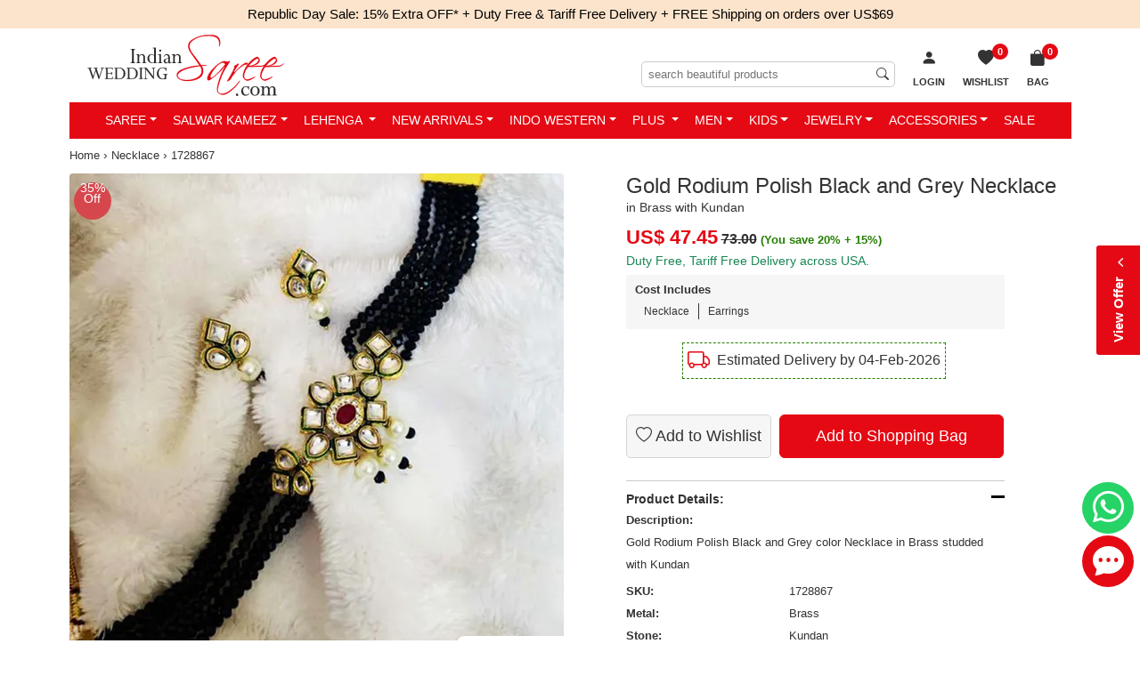

--- FILE ---
content_type: text/html; charset=utf-8
request_url: https://www.indianweddingsaree.com/necklace-product/gold-rodium-polish-black-and-grey-necklace-in-brass-with-kundan-1728867
body_size: 38931
content:

<!DOCTYPE html>
<html lang="en-us">
<head id="Head1">
    <!-- begin Convert Experiences code-->
   <!-- <script type="text/javascript" src="//cdn-4.convertexperiments.com/js/1002628-10025604.js"></script> -->
    <!-- end Convert Experiences code -->

    <!-- Google Tag Manager -->
<script>(function (w, d, s, l, i) {
        w[l] = w[l] || []; w[l].push({
            'gtm.start':
                new Date().getTime(), event: 'gtm.js'
        }); var f = d.getElementsByTagName(s)[0],
            j = d.createElement(s), dl = l != 'dataLayer' ? '&l=' + l : ''; j.async = true; j.src =
                'https://www.googletagmanager.com/gtm.js?id=' + i + dl; f.parentNode.insertBefore(j, f);
    })(window, document, 'script', 'dataLayer', 'GTM-PKVQP9N');</script>
<!-- End Google Tag Manager -->
    <meta http-equiv="Content-Type" content="text/html; charset=utf-8" /><meta name="viewport" content="width=device-width, initial-scale=1, shrink-to-fit=no" /><meta name="Author" content="Readiprint Fashions" /><title>
	Black and Grey color Brass metal Necklace : 1728867
</title><link rel="shortcut icon" type="image/x-icon" href="https://images.indianweddingsaree.com/image/favicon/favicon.ico" /><link rel="apple-touch-icon" href="https://images.indianweddingsaree.com/image/favicon/apple-touch-icon.png" /><link rel="apple-touch-icon" sizes="57x57" href="https://images.indianweddingsaree.com/image/favicon/apple-touch-icon-57x57.png" /><link rel="apple-touch-icon" sizes="72x72" href="https://images.indianweddingsaree.com/image/favicon/apple-touch-icon-72x72.png" /><link rel="apple-touch-icon" sizes="76x76" href="https://images.indianweddingsaree.com/image/favicon/apple-touch-icon-76x76.png" /><link rel="apple-touch-icon" sizes="114x114" href="https://images.indianweddingsaree.com/image/favicon/apple-touch-icon-114x114.png" /><link rel="apple-touch-icon" sizes="120x120" href="https://images.indianweddingsaree.com/image/favicon/apple-touch-icon-120x120.png" /><link rel="apple-touch-icon" sizes="144x144" href="https://images.indianweddingsaree.com/image/favicon/apple-touch-icon-144x144.png" /><link rel="apple-touch-icon" sizes="152x152" href="https://images.indianweddingsaree.com/image/favicon/apple-touch-icon-152x152.png" /><link rel="apple-touch-icon" sizes="180x180" href="https://images.indianweddingsaree.com/image/favicon/apple-touch-icon-180x180.png" /><link href="https://images.indianweddingsaree.com/css/bootstrap-5.2.0.min.css" rel="stylesheet" integrity="sha384-0evHe/X+R7YkIZDRvuzKMRqM+OrBnVFBL6DOitfPri4tjfHxaWutUpFmBp4vmVor" crossorigin="anonymous" /><link href="/css/custom-style.css" rel="stylesheet" media="all" /><link href="https://images.indianweddingsaree.com/css/bootstrap-icons.css" rel="stylesheet" />   
  
    <script src="https://images.indianweddingsaree.com/js/jquery-3.6.0.min.js" integrity="sha256-/xUj+3OJU5yExlq6GSYGSHk7tPXikynS7ogEvDej/m4=" crossorigin="anonymous"></script>
    <link href="https://images.indianweddingsaree.com/st-v2/st.css" rel="stylesheet" /><meta name="facebook-domain-verification" content="widvux4x1qquus1nogwnzmbuqs6i3j" /><meta name="facebook-domain-verification" content="oczyb7qw6j0gd4ny0ayxy7u6wwcshu" /><meta name="facebook-domain-verification" content="ewzg2pwe2bw0roifpzayh5rslnnc5k" />  <!-- Latest-11-10-2022 -->
    <!-- Facebook Pixel Code -->
<script>
    !function (f, b, e, v, n, t, s) {
        if (f.fbq) return; n = f.fbq = function () {
            n.callMethod ?
                n.callMethod.apply(n, arguments) : n.queue.push(arguments)
        }; if (!f._fbq) f._fbq = n;
        n.push = n; n.loaded = !0; n.version = '2.0'; n.queue = []; t = b.createElement(e); t.async = !0;
        t.src = v; s = b.getElementsByTagName(e)[0]; s.parentNode.insertBefore(t, s)
    }(window,
        document, 'script', 'https://connect.facebook.net/en_US/fbevents.js');
    fbq('init', '1671140339783491');
    fbq('track', 'PageView');
</script>

<noscript><img height="1" width="1" style="display:none"
src="https://www.facebook.com/tr?id=1671140339783491&ev=PageView&noscript=1"
/></noscript>
<!-- DO NOT MODIFY -->
<!-- End Facebook Pixel Code -->

    
    <link id="ContentPlaceHeaderMaster_canonical" rel="canonical" href="https://www.indianweddingsaree.com/necklace-product/gold-rodium-polish-black-and-grey-necklace-in-brass-with-kundan-1728867"></link>
    <meta property="og:type" content="product" />
    <meta property="og:site_name" content="Indian Wedding Saree" />
    <meta id="ContentPlaceHeaderMaster_ogtitle" property="og:title" content="Gold Rodium Polish Black and Grey Necklace in Brass with Kundan"></meta>
    <meta id="ContentPlaceHeaderMaster_ogdescription" property="og:description" content="Black and Grey color Necklace in Brass studded with Kundan &amp; Gold Rodium Polish : 1728867"></meta>
    <meta id="ContentPlaceHeaderMaster_ogurl" property="og:url" content="https://www.indianweddingsaree.com/necklace-product/gold-rodium-polish-black-and-grey-necklace-in-brass-with-kundan-1728867"></meta>
    <meta id="ContentPlaceHeaderMaster_ogimage" property="og:image" content="https://ik.imagekit.io/ldqsn9vvwgg/images/1728867.jpg"></meta>
    <meta property="product:brand" content="Indian Wedding Saree" />
    <meta id="ContentPlaceHeaderMaster_ogproductavailability" property="product:availability" content="instock"></meta>
    <meta property="product:condition" content="new" />
    <meta id="ContentPlaceHeaderMaster_ogproductpriceamount" property="product:price:amount" content="47.45"></meta>
    <meta id="ContentPlaceHeaderMaster_ogproductpricecurrency" property="product:price:currency" content="USD"></meta>
    <meta id="ContentPlaceHeaderMaster_ogproductretailer_item_id" property="product:retailer_item_id" content="1728867"></meta>
    <meta name="robots" content="max-snippet:50, max-image-preview:large" />
    <link href="/css/DetailView.css" rel="stylesheet" />
<meta name="Description" content="Black and Grey color Necklace in Brass studded with Kundan &amp; Gold Rodium Polish : 1728867" /><meta name="Details" content="Designer Indian Sarees" /><meta name="Author" content="Readiprint Fashions" /></head>
<body id="iws_body">
   <!-- Google Tag Manager (noscript) -->
<noscript><iframe src="https://www.googletagmanager.com/ns.html?id=GTM-PKVQP9N"
height="0" width="0" style="display:none;visibility:hidden"></iframe></noscript>
<!-- End Google Tag Manager (noscript) -->

    <form method="post" action="/necklace-product/gold-rodium-polish-black-and-grey-necklace-in-brass-with-kundan-1728867" onsubmit="javascript:return WebForm_OnSubmit();" id="form1">
<div class="aspNetHidden">
<input type="hidden" name="__EVENTTARGET" id="__EVENTTARGET" value="" />
<input type="hidden" name="__EVENTARGUMENT" id="__EVENTARGUMENT" value="" />
<input type="hidden" name="__LASTFOCUS" id="__LASTFOCUS" value="" />
<input type="hidden" name="__VIEWSTATE" id="__VIEWSTATE" value="/wEPDwULLTExODM4MDkzOTcPFgIeDGR0UmVhZHlTdG9jazLjCQABAAAA/////[base64]//////////[base64]/[base64]/[base64]/[base64]/uVuXX9DvZunVpvNu1ksZfWOAkNx2y+cQ==" />
</div>

<script type="text/javascript">
//<![CDATA[
var theForm = document.forms['form1'];
if (!theForm) {
    theForm = document.form1;
}
function __doPostBack(eventTarget, eventArgument) {
    if (!theForm.onsubmit || (theForm.onsubmit() != false)) {
        theForm.__EVENTTARGET.value = eventTarget;
        theForm.__EVENTARGUMENT.value = eventArgument;
        theForm.submit();
    }
}
//]]>
</script>


<script src="/WebResource.axd?d=h4PBp_5p1o8wFj1iHMjQEq70_yV-e_gLSS2FyfXr2LbOudgRDRqcVV8cJqYNb3RIWJppojq-l-guE7dj5RZXAmDqN5w2KYpFgYh7wVJ3JOI1&amp;t=637639129683537338" type="text/javascript"></script>


<script src="https://www.paypal.com/sdk/js?client-id=AUpglUdJf_8Hx2EXLfH8CM9ReUp9oXa3TV_IZSITcef7wQRpTxwsAPc8CuYT51g3XunLASCuhRWbwA8H&amp;components=messages&amp;currency=USD" type="text/javascript"></script>
<script src="/ScriptResource.axd?d=6Mqkqgd9X--4wsJXQB_LKd-rr7dxy0R4saLKwRvRJnwEa7M8W6Y7_cmrqqys-UGzYWcvRrZbLxpxHJ0W5TwyAieafoM2O6e9UI_jTANUnENug-qE02Q_4grG70drrtKBDVxtpZtH0vAl6nAS-llnLOUKCi07mxZERmjuCaqX4BI1&amp;t=ffffffffd8385e6a" type="text/javascript"></script>
<script src="/ScriptResource.axd?d=Yg7kHUo6GpdIDAdHjSvD3ToHwGvNGbJnvH68ZyKWOl6yLD0yBaBn7gGC6ld5BoXf3w4DO_F_uLoT3bVWJW833gDJWMeNAcBFr8rij91GRasjYesGyEh9OPb4Bi1KkSbwDO4yhyt3rfNHzRCisjRuLNbHfHxMzQ_zo6lS8HmWZAU1&amp;t=1156b909" type="text/javascript"></script>
<script src="/ScriptResource.axd?d=vD2q7BLiITwT8Fjm0efVdS-AnuP-5HnwSIRhu8N2fRure20jxAS2NLLvtYDyLx4tUIyN6mmU5y-m9uJlfhLSpJbjRZunOhN-9-0Bw7YYSqYcrpo6FrDgtlOlxFRKLan2tJhCbYiLOWB3RfcKHZF1NFaUZCs6TXv6G8J5WBJS4y7N-E2A7aqlWswqLrXMn4Nt0&amp;t=1156b909" type="text/javascript"></script>
<script type="text/javascript">
//<![CDATA[
var PageMethods = function() {
PageMethods.initializeBase(this);
this._timeout = 0;
this._userContext = null;
this._succeeded = null;
this._failed = null;
}
PageMethods.prototype = {
_get_path:function() {
 var p = this.get_path();
 if (p) return p;
 else return PageMethods._staticInstance.get_path();},
GetData:function(productDontshow,ProductType,succeededCallback, failedCallback, userContext) {
return this._invoke(this._get_path(), 'GetData',false,{productDontshow:productDontshow,ProductType:ProductType},succeededCallback,failedCallback,userContext); }}
PageMethods.registerClass('PageMethods',Sys.Net.WebServiceProxy);
PageMethods._staticInstance = new PageMethods();
PageMethods.set_path = function(value) { PageMethods._staticInstance.set_path(value); }
PageMethods.get_path = function() { return PageMethods._staticInstance.get_path(); }
PageMethods.set_timeout = function(value) { PageMethods._staticInstance.set_timeout(value); }
PageMethods.get_timeout = function() { return PageMethods._staticInstance.get_timeout(); }
PageMethods.set_defaultUserContext = function(value) { PageMethods._staticInstance.set_defaultUserContext(value); }
PageMethods.get_defaultUserContext = function() { return PageMethods._staticInstance.get_defaultUserContext(); }
PageMethods.set_defaultSucceededCallback = function(value) { PageMethods._staticInstance.set_defaultSucceededCallback(value); }
PageMethods.get_defaultSucceededCallback = function() { return PageMethods._staticInstance.get_defaultSucceededCallback(); }
PageMethods.set_defaultFailedCallback = function(value) { PageMethods._staticInstance.set_defaultFailedCallback(value); }
PageMethods.get_defaultFailedCallback = function() { return PageMethods._staticInstance.get_defaultFailedCallback(); }
PageMethods.set_enableJsonp = function(value) { PageMethods._staticInstance.set_enableJsonp(value); }
PageMethods.get_enableJsonp = function() { return PageMethods._staticInstance.get_enableJsonp(); }
PageMethods.set_jsonpCallbackParameter = function(value) { PageMethods._staticInstance.set_jsonpCallbackParameter(value); }
PageMethods.get_jsonpCallbackParameter = function() { return PageMethods._staticInstance.get_jsonpCallbackParameter(); }
PageMethods.set_path("gold-rodium-polish-black-and-grey-necklace-in-brass-with-kundan-1728867");
PageMethods.GetData= function(productDontshow,ProductType,onSuccess,onFailed,userContext) {PageMethods._staticInstance.GetData(productDontshow,ProductType,onSuccess,onFailed,userContext); }
function WebForm_OnSubmit() {
if (typeof(ValidatorOnSubmit) == "function" && ValidatorOnSubmit() == false) return false;
return true;
}
//]]>
</script>

<div class="aspNetHidden">

	<input type="hidden" name="__VIEWSTATEGENERATOR" id="__VIEWSTATEGENERATOR" value="C0955CA4" />
	<input type="hidden" name="__EVENTVALIDATION" id="__EVENTVALIDATION" value="/wEdAD9fj4I/ORYyOZDMnCcA+p9uywrxChqKUbq3jgWN71ODMf9FFaKlOlv/j9YfewYvtn8fNgo/[base64]/CoEtvfBZutIBQ4OLYVNf3hx7XwG/AsfOgQAeqcF++h7eslMhlmxg/g/dNeoVBAvjoZvOeOKQlPhqX+3h0+1PDKuPFbXSLhPCcqdCWLSYJK7F/JdThjI7CW3BuAPGrj72iklYdkGwZAqmziSyEUJcI+E+B4NBnmxiCBtM7JH+XEXTL3uS/W42HmG3NaRAFwhZUn+nB37/CGUVd/lLwVNmY9ejJFDpH6nM2Y96V0g79eW7QF2oKrX1wANXFs8KiujByyVR2tM+uqxIK2s8EWpMyGbf/HHNmOXQJF956VNCBBL493lJhvPoGnAZ9PyXpHD4ZbjwWO1DKAPK2P1KTCbzxh70530okOC1+6ONSWkO74CgyAJldiqrTpxK65VpaTK59ENukT0ZDwlIjW6I2+/lkkBJPAew/j4l2+BOZtZq5s29k8QS+wqVw+d+GU43mkd+BDPmJEfQNJGQdEBK4h7s4rGdNI2J6TCEzjrTmSKOPD4xoBe09adzFXpYcBko2ctxcfLV3DMpZC8su/mN6QqI7Q51FvCBn4Jx1l3uRVKciyhLNpoXh2LTBhgiTz6BWek8dP/rEvLpEafLaE26E57+KHVvX96GMv9zVl28236YWviEBhjKFs31SauS37lsLJ7kMmRMn8eZiLS41YTYfNhRikmLwekVi+oqrsDIUyNpBayLvawcOXzfhq0FD+Oq24V1ukKNLskLnIoGX0uCVm/xgOyDTyPRvTnMqyQIDk0S8pYONGxUmmuSeivDb5m5z9jsW7i7XS6f1g/uaJoGWZiOofD86vCivkiyINUx0rbyLV1BDBx0QWY86wNl7FYwPawR6Xz3krkqjh+9o2HQoKqAQsm+t1mu2kXf0lHgIRxub95WCwSeauyRDb1ZcBPugQtrSVGlM7wFzy9/63tnutRiB0b+5lcwmnlwrWPF80UxVJeO0YGARzXvI6yA+nQYwxyQZkiS0APevW5QOTsT8bKVs6OgQaZwD1HX79gOvrtvw1eLDqa7Qx9Q1MmRvsblultn/yi243mwKPffH24KzjIXHvt017DKSJjDItiCC6HgN73JInUpzsPItM0PuL8tQ==" />
</div>
        <div style="display: none">
            <script type="text/javascript">
//<![CDATA[
Sys.WebForms.PageRequestManager._initialize('ctl00$Sm', 'form1', ['tctl00$UpdatePanel1','UpdatePanel1','tctl00$ContentPlaceHolder1$upd','ContentPlaceHolder1_upd'], [], ['ctl00$ContentPlaceHolder1$ImgBtnAddToCart','ContentPlaceHolder1_ImgBtnAddToCart'], 90, 'ctl00');
//]]>
</script>

            <input type="hidden" name="ctl00$hdnEmail" id="hdnEmail" />
            <input type="hidden" name="ctl00$hdnTotalValue" id="hdnTotalValue" value="0" />
            <input type="hidden" name="ctl00$hdnTotalDiscount" id="hdnTotalDiscount" value="0" />
        </div>

        <div id="bodyContainer">
                <div class="countbar">
                
                     Republic Day Sale: 15% Extra OFF*
                
    <a href="/static/tariff-free.htm" data-bs-toggle="modal" data-bs-target="#myModal6" class="external-modal6">
       + Duty Free & Tariff Free Delivery + FREE Shipping on orders over US$69
    </a>


     

            </div>
            <div class="sticky-lg-top">
            <div class="container">
                <div class="iws_header navbar-expand-lg" id="iws_main">
                            <button class="navbar-toggler navbar-dark collapsed" type="button" data-bs-toggle="slide-collapse" data-bs-target="#slide-navbar-collapse" aria-expanded="false">
                                <span class="navbar-toggler-icon"></span>
                            </button>
                            <div class="iws_logo">
                                <a href="/">
                                    <img src="https://images.indianweddingsaree.com/image/IWS_LOGO.svg" alt="Online store for Sarees, Wedding Lehengas, Salwar Kameez, Kurtis &amp; Ethnic Mens Wear" title="Online store for Sarees, Wedding Lehengas, Salwar Kameez, Kurtis &amp; Ethnic Mens Wear" /></a>
                            </div>
                              <span id="UpdatePanel1">
                                <ul class="basket-list2">
                                     
                                    
                                    <li id="login1">
                                        <a href="/login?returl=%2fnecklace-product%2fgold-rodium-polish-black-and-grey-necklace-in-brass-with-kundan-1728867" id="Hllogin" rel="nofollow">
                                            <i class="bi bi-person-fill"></i>
                                            <span class="wish-list-desktop">Login</span>
                                        </a>
                                    </li>
                                    <li class="wish-list">
                                        <a id="HlWsLst" title="Wish List" href="/Wishlist">
 
                                                    <span id="WishListCount">0</span>
                                                    <span><i class="bi bi-heart-fill"></i><span class="wish-list-desktop">Wishlist</span></span>
                                           
                                        </a>
                                    </li>
                                    <li id="liShoppingCart" class="shopping-bag">
    
                                                <a id="HlCart" title="Shopping Bag" href="/Cart"><span><i class='bi bi-bag-fill'></i>
                           <span>Bag</span><span class='iws_cartitems'>0</span></span></a>
                                            
                                        <div class="mini-cart-wrap">
                                            <div class="minicart-content">
                                                <div>Your cart (0
                                                    Items)</div>
                                                <div id="container1">
                                                    
                                                </div>
                                                <div class="mini-cart-footer">
                                                    <a href="/Cart">VIEW CART &amp; CHECKOUT</a>
                                                </div>
                                            </div>
                                        </div>
                                    </li>
                                </ul>
                                                     <div class="searchinput">
                                                         <input name="ctl00$MobileSearchTextInput" type="search" id="MobileSearchTextInput" placeholder="search beautiful products" />
                                                         <span id="rfvMobileSearchTextInput" style="visibility:hidden;"></span>

                                                         <i class="bi bi-search"></i>
                                                     </div>
                                                     </span><div class="clear"></div>
                </div>
            
<div class="main-nav">
    <nav class="navbar">
        <div class="collapse navbar-collapse" id="slide-navbar-collapse">
            <ul class="nav navbar-nav justify-content-center" id="C_menu">
                <div class="topmenu_wrapper">
                    <div class="topmenu_in_wrapper">
                        <div class="logo">
                            <a href="/">
                                <img src="https://images.indianweddingsaree.com/image/IWS_LOGO.svg" alt="logo"></a>
                        </div>
                        <div class="login_menu_wrapper">
                            <span class="bi bi-x-lg close-icon">
                            </span>
                        </div>
                        <div class="currency_converter_wrapper language-block">
                        </div>
                    </div>
                    <div class="sale-image">
                        <a href="/women-wear/all">
                            <img src="https://images.indianweddingsaree.com/image/index/Republic-Day-2026-Menu.jpg" alt="Republic Day Sale">
                        </a>
                    </div>
                </div>
                <li class='dropdown mega-dropdown'><a class='dropdown-toggle' href="/sarees">Saree</a>
                    <ul class='dropdown-menu mega-dropdown-menu'>
                        <li class='col-sm-2'>
                            <ul>
                                <li class='dropdown-header'>Occasion</li>
                                <li><a href='/sarees/bollywood'>Bollywood</a></li>
                                <li><a href='/sarees/bridal'>Bridal</a></li>
                                <li><a href='/sarees/casual'>Casual</a></li>
                                <li><a href='/sarees/designer'>Designer</a></li>
                                <li><a href='/sarees/festive'>Festive</a></li>
                                <li><a href='/sarees/party-wear'>Party Wear</a></li>
                                <li><a href='/sarees/reception'>Reception</a></li>
                                <li><a href='/sarees/traditional'>Traditional</a></li>
                                <li><a href='/sarees/wedding'>Wedding</a></li>
                                <li><a href='/sarees'>All Occasions...</a></li>
                            </ul>
                        </li>
                        <li class='col-sm-2'>
                            <ul>
                                <li class='dropdown-header'>Style</li>
                                <li><a href='/sarees/bengali'>Bengali</a></li>
                                <li><a href='/sarees/classic'>Classic</a></li>
                                <li><a href='/sarees/half-and-half'>Half & Half</a></li>
                                <li><a href='/sarees/rajasthani'>Rajasthani</a></li>
                                <li><a href='/sarees/ruffle'>Ruffle</a></li>
                                
                                <li><a href='/sarees/south'>South</a></li>
                                <li><a href='/sarees'>All Style...</a></li>
                            </ul>
                        </li>
                        <li class='col-sm-2'>
                            <ul>
                                <li class='dropdown-header'>Color</li>
                                <li><a href='/sarees/beige-and-brown'>Beige and Brown</a></li>
                                <li><a href='/sarees/black-and-grey'>Black and Grey</a></li>
                                <li><a href='/sarees/blue'>Blue</a></li>
                                <li><a href='/sarees/gold'>Gold</a></li>
                                <li><a href='/sarees/orange'>Orange</a></li>
                                <li><a href='/sarees/pink-and-majenta'>Pink and Majenta</a></li>
                                <li><a href='/sarees/purple-and-violet'>Purple and Violet</a></li>
                                <li><a href='/sarees/red-and-maroon'>Red and Maroon</a></li>
                                <li><a href='/sarees/white-and-off-white'>White and Off White</a></li>
                                <li><a href='/sarees'>All Color...</a></li>
                            </ul>
                        </li>
                        <li class='col-sm-2'>
                            <ul>
                                <li class='dropdown-header'>Work</li>
                                <li><a href='/sarees/bandhej'>Bandhej</a></li>
                                <li><a href='/sarees/border'>Border</a></li>
                                <li><a href='/sarees/cut-dana'>Cut Dana</a></li>
                                <li><a href='/sarees/lace'>Lace</a></li>
                                <li><a href='/sarees/patch'>Patch</a></li>
                                <li><a href='/sarees/printed'>Printed</a></li>
                                <li><a href='/sarees/resham'>Resham</a></li>
                                <li><a href='/sarees/stone'>Stone</a></li>
                                <li><a href='/sarees/thread'>Thread</a></li>
                                <li><a href='/sarees'>All Work...</a></li>
                            </ul>
                        </li>
                        <li class='col-sm-2'>
                            <ul>
                                <li class='dropdown-header'>Fabric</li>
                                <li><a href='/sarees/art-silk'>Art Silk</a></li>
                                <li><a href='/sarees/banarasi-silk'>Banarasi Silk</a></li>
                                <li><a href='/sarees/cotton'>Cotton</a></li>
                                <li><a href='/sarees/faux-chiffon'>Faux Chiffon</a></li>
                                <li><a href='/sarees/faux-georgette'>Faux Georgette</a></li>
                                <li><a href='/sarees/handloom'>Handloom</a></li>
                                <li><a href='/sarees/kanjeevaram-silk'>Kanjeevaram Silk</a></li>
                                <li><a href='/sarees/net'>Net</a></li>
                                <li><a href='/sarees/silk'>Silk</a></li>
                                <li><a href='/sarees'>All Fabric...</a></li>
                            </ul>
                        </li>
                        <li class='col-sm-2'>
                            <ul>
                                <li class='dropdown-header'>More</li>
                                
                                <li><a href='/sarees-best-sellers'>Best Sellers</a></li>
                                <li><a href='/sarees-new-arrivals'>New Arrivals</a></li>
                                <li><a href='/sarees-ready-to-ship'>Ready to Ship</a></li>
                                <li><a href='/readymade-saree'>Readymade Saree</a></li>
                                <li><a href='/blouse'>Blouse</a></li>
                                <li><a href='/sarees'>All Sarees...</a></li>


                            </ul>
                        </li>
                    </ul>
                </li>
                <li class='dropdown mega-dropdown'><a class='dropdown-toggle' href="/salwar-suits">Salwar Kameez</a>
                    <ul class='dropdown-menu mega-dropdown-menu'>
                        <li class='col-sm-2'>
                            <ul>
                                <li class='dropdown-header'>Occasion</li>
                                <li><a href='/salwar-suits/bollywood'>Bollywood</a></li>
                                <li><a href='/salwar-suits/bridal'>Bridal</a></li>
                                <li><a href='/salwar-suits/casual'>Casual</a></li>
                                <li><a href='/salwar-suits/designer'>Designer</a></li>
                                <li><a href='/salwar-suits/festive'>Festive</a></li>
                                <li><a href='/salwar-suits/engagement'>Engagement</a></li>
                                <li><a href='/salwar-suits/mehendi-sangeet'>Mehendi Sangeet</a></li>
                                <li><a href='/salwar-suits/party-wear'>Party Wear</a></li>
                                <li><a href='/salwar-suits/reception'>Reception</a></li>
                                <li><a href='/salwar-suits/wedding'>Wedding</a></li>
                                <li><a href='/salwar-suits'>All Occasions...</a></li>
                            </ul>
                        </li>
                        <li class='col-sm-2'>
                            <ul>
                                <li class='dropdown-header'>Style</li>
                                <li><a href='/salwar-suits/abaya'>Abaya</a></li>
                                <li><a href='/salwar-suits/anarkali'>Anarkali</a></li>
                                <li><a href='/salwar-suits/asymmetrical'>Asymmetrical</a></li>
                                <li><a href='/salwar-suits/pakistani'>Pakistani</a></li>
                                <li><a href='/salwar-suits/churidar'>Churidar</a></li>
                                <li><a href='/salwar-suits/palazzo'>Palazzo</a></li>
                                <li><a href='/salwar-suits/patiala'>Patiala</a></li>
                                <li><a href='/salwar-suits/sharara'>Sharara</a></li>
                                <li><a href='/salwar-suits/slits'>Slits</a></li>
                                <li><a href='/salwar-suits/straight'>Straight</a></li>
                                <li><a href='/salwar-suits'>All Style...</a></li>
                            </ul>
                        </li>
                        <li class='col-sm-2'>
                            <ul>
                                <li class='dropdown-header'>Color</li>
                                <li><a href='/salwar-suits/beige-and-brown'>Beige and Brown</a></li>
                                <li><a href='/salwar-suits/black-and-grey'>Black and Grey</a></li>
                                <li><a href='/salwar-suits/blue'>Blue</a></li>
                                <li><a href='/salwar-suits/gold'>Gold</a></li>
                                <li><a href='/salwar-suits/orange'>Orange</a></li>
                                <li><a href='/salwar-suits/pink-and-majenta'>Pink and Majenta</a></li>
                                <li><a href='/salwar-suits/purple-and-violet'>Purple and Violet</a></li>
                                <li><a href='/salwar-suits/red-and-maroon'>Red and Maroon</a></li>
                                <li><a href='/salwar-suits/white-and-off-white'>White and Off White</a></li>
                                <li><a href='/salwar-suits'>All Color...</a></li>
                            </ul>
                        </li>
                        <li class='col-sm-2'>
                            <ul>
                                <li class='dropdown-header'>Work</li>
                                <li><a href='/salwar-suits/embroidered'>Embroidered</a></li>
                                <li><a href='/salwar-suits/lace'>Lace</a></li>
                                <li><a href='/salwar-suits/patch'>Patch</a></li>
                                <li><a href='/salwar-suits/printed'>Printed</a></li>
                                <li><a href='/salwar-suits/resham'>Resham</a></li>
                                <li><a href='/salwar-suits/sequence'>Sequence</a></li>
                                <li><a href='/salwar-suits/stone'>Stone</a></li>
                                <li><a href='/salwar-suits/thread'>Thread</a></li>
                                <li><a href='/salwar-suits/zari'>Zari</a></li>
                                <li><a href='/salwar-suits'>All Work...</a></li>
                            </ul>
                        </li>
                        <li class='col-sm-2'>
                            <ul>
                                <li class='dropdown-header'>Fabric</li>
                                <li><a href='/salwar-suits/art-silk'>Art Silk</a></li>
                                <li><a href='/salwar-suits/banarasi-silk'>Banarasi Silk</a></li>
                                <li><a href='/salwar-suits/chanderi-silk'>Chanderi Silk</a></li>
                                <li><a href='/salwar-suits/cotton'>Cotton</a></li>
                                <li><a href='/salwar-suits/faux-georgette'>Faux Georgette</a></li>
                                <li><a href='/salwar-suits/georgette'>Georgette</a></li>
                                <li><a href='/salwar-suits/net'>Net</a></li>
                                <li><a href='/salwar-suits/rayon'>Rayon</a></li>
                                <li><a href='/salwar-suits/silk'>Silk</a></li>
                                <li><a href='/salwar-suits'>All Fabric...</a></li>
                            </ul>
                        </li>
                        <li class='col-sm-2'>
                            <ul>
                                <li class='dropdown-header'>More</li>
                                
                                <li><a href='/salwar-suits-best-sellers'>Best Sellers</a></li>
                                <li><a href='/iws-luxe/salwar-suits'>IWS Luxe</a></li>
                                <li><a href='/iws-cotton/salwar-suits'>IWS Cotton</a></li>
                                <li><a href='/salwar-suits-new-arrivals'>New Arrivals</a></li>
                                <li><a href='/salwar-suits-ready-to-ship'>Ready to Ship</a></li>
                                <li><a href='/salwar-suits?custom=readymade'>Readymade Salwar at Discount</a></li>
                                <li><a href='/gown'>Gown</a></li>
                                <li><a href='/women-wear-dupatta'>Dupatta</a></li>
                                <li><a href='/salwar-suits?custom=dress~material'>Dress material</a></li>
                                <li><a href='/salwar-suits?custom=semi-stitched'>Semi stitched</a></li>

                                <li><a href='/salwar-suits'>All Salwar Kameez...</a></li>

                            </ul>
                        </li>
                    </ul>
                </li>
                <li class='dropdown mega-dropdown'><a class='dropdown-toggle' href="/lehenga">Lehenga </a>
                    <ul class='dropdown-menu mega-dropdown-menu'>
                        <li class='col-sm-2'>
                            <ul>
                                <li class='dropdown-header'>Occasion</li>
                                <li><a href='/lehenga/bollywood'>Bollywood</a></li>
                                <li><a href='/lehenga/bridal'>Bridal</a></li>
                                <li><a href='/lehenga/designer'>Designer</a></li>
                                <li><a href='/lehenga/engagement'>Engagement</a></li>
                                <li><a href='/lehenga/festive'>Festive</a></li>
                                <li><a href='/lehenga/mehendi-sangeet'>Mehendi Sangeet</a></li>
                                <li><a href='/lehenga/party-wear'>Party Wear</a></li>
                                <li><a href='/lehenga/traditional'>Traditional</a></li>
                                <li><a href='/lehenga/wedding'>Wedding</a></li>
                                <li><a href='/lehenga'>All Occasions...</a></li>
                            </ul>
                        </li>
                        <li class='col-sm-2'>
                            <ul>
                                <li class='dropdown-header'>Style</li>
                                <li><a href='/lehenga/a-line'>A Line</a></li>
                                <li><a href='/lehenga/fish-cut'>Fish Cut</a></li>
                                
                                <li><a href='/long-lehenga-choli'>Long Lehenga Choli</a></li>
                                <li><a href='/lehenga'>All Style...</a></li>
                                
                                <li><a href='/ready-to-wear-lehenga'>Ready to Wear Lehenga</a></li>
                            </ul>
                        </li>
                        <li class='col-sm-2'>
                            <ul>
                                <li class='dropdown-header'>Color</li>
                                <li><a href='/lehenga/beige-and-brown'>Beige and Brown</a></li>
                                <li><a href='/lehenga/black-and-grey'>Black and Grey</a></li>
                                <li><a href='/lehenga/blue'>Blue</a></li>
                                <li><a href='/lehenga/green'>Green</a></li>
                                <li><a href='/lehenga/orange'>Orange</a></li>
                                <li><a href='/lehenga/pink-and-majenta'>Pink and Majenta</a></li>
                                <li><a href='/lehenga/purple-and-violet'>Purple and Violet</a></li>
                                <li><a href='/lehenga/red-and-maroon'>Red and Maroon</a></li>
                                <li><a href='/lehenga/white-and-off-white'>White and Off White</a></li>
                                <li><a href='/lehenga'>All Color...</a></li>
                            </ul>
                        </li>
                        <li class='col-sm-2'>
                            <ul>
                                <li class='dropdown-header'>Work</li>
                                <li><a href='/lehenga/border'>Border</a></li>
                                <li><a href='/lehenga/cut-dana'>Cut Dana</a></li>
                                <li><a href='/lehenga/embroidered'>Embroidered</a></li>
                                <li><a href='/lehenga/patch'>Patch</a></li>
                                <li><a href='/lehenga/resham'>Resham</a></li>
                                <li><a href='/lehenga/sequence'>Sequence</a></li>
                                <li><a href='/lehenga/stone'>Stone</a></li>
                                <li><a href='/lehenga/thread'>Thread</a></li>
                                <li><a href='/lehenga/zari'>Zari</a></li>
                                <li><a href='/lehenga'>All Work...</a></li>
                            </ul>
                        </li>
                        <li class='col-sm-2'>
                            <ul>
                                <li class='dropdown-header'>Fabric</li>
                                <li><a href='/lehenga/art-silk'>Art Silk</a></li>
                                <li><a href='/lehenga/banarasi-silk'>Banarasi Silk</a></li>
                                <li><a href='/lehenga/georgette'>Georgette</a></li>
                                <li><a href='/lehenga/jacquard'>Jacquard</a></li>
                                <li><a href='/lehenga/net'>Net</a></li>
                                <li><a href='/lehenga/satin-silk'>Satin Silk</a></li>
                                <li><a href='/lehenga/silk'>Silk</a></li>
                                <li><a href='/lehenga/taffeta-silk'>Taffeta Silk</a></li>
                                <li><a href='/lehenga/velvet'>Velvet</a></li>
                                <li><a href='/lehenga'>All Fabric...</a></li>
                            </ul>
                        </li>
                        <li class='col-sm-2'>
                            <ul>
                                <li class='dropdown-header'>More</li>
                                
                                <li><a href='/lehenga-best-sellers'>Best Sellers</a></li>
                                <li><a href='/lehenga-new-arrivals'>New Arrivals</a></li>
                                <li><a href='/lehenga-ready-to-ship'>Ready to Ship</a></li>
                                <li><a href='/lehenga-style-sarees-ready-to-ship'>Ready To Ship Lehenga Sarees</a></li>
                                <li><a href='/rajputi-poshak'>Rajputi Poshak</a></li>
                                <li><a href='/lehenga'>All Lehengas...</a></li>

                            </ul>
                        </li>
                    </ul>
                </li>
                <li class='dropdown new-arrivals'><a class='dropdown-toggle' href="/new-arrivals">New Arrivals</a>
                    <ul class='dropdown-menu mega-dropdown-menu custom-dropdown-menu'>
                        <li>
                            <ul>
                                <li class='dropdown-header'>Shop Collection</li>
                                <li><a href='/men-wear/new-arrival-kurta-pyjama'>Kurta Pyjama</a></li>
                                <li><a href='/tunics-new-arrival'>Kurtis (Tunics)</a></li>
                                <li><a href='/lehenga-new-arrivals'>Lehenga</a></li>
                                <li><a href='/salwar-suits-new-arrivals'>Salwar Kameez</a></li>
                                <li><a href='/sarees-new-arrivals'>Sarees</a></li>
                                <li><a href='/men-wear/new-arrival-sherwani'>Sherwani</a></li>
                            </ul>
                        </li>
                    </ul>
                </li>
                <li class='dropdown mega-dropdown'><a class='dropdown-toggle' href="/indo-western">Indo Western</a><ul class='dropdown-menu mega-dropdown-menu'>
                    <li class='col-sm-2'>
                        <ul>
                            <li class='dropdown-header'>Tunics</li>
                            <li><a href='/tunics/anarkali'>Anarkali</a></li>
                            <li><a href='/tunics/abaya'>Abaya</a></li>
                            <li><a href='/tunics/bollywood'>Bollywood</a></li>
                            <li><a href='/tunics/casual'>Casual</a></li>
                            <li><a href='/tunics/cotton'>Cotton </a></li>
                            <li><a href='/tunics/designer'>Designer</a></li>
                            <li><a href='/tunics/party-wear'>Party Wear</a></li>
                            <li><a href='/tunics/printed'>Printed</a></li>
                            <li><a href='/tunics-best-sellers'>Tunics Best Sellers</a></li>
                            <li><a href='/tunics'>All Tunics...</a></li>
                        </ul>
                    </li>
                    
                    <li class='col-sm-2'>
                        <ul>
                            <li class='dropdown-header'>Bottoms</li>
                            
                            <li><a href='/women-wear-jeggings'>Jeggings</a></li>
                            <li><a href='/women-wear-leggings'>Leggings</a></li>
                            <li><a href='/women-wear-palazzo'>Palazzo</a></li>
                            <li><a href='/women-wear-patiala'>Patiala</a></li>
                            
                            <li><a href='/women-wear-skirt'>Skirt</a></li>
                        </ul>
                    </li>
                    <li class='col-sm-2'>
                        <ul>
                            <li class='dropdown-header'>More</li>
                            <li><a href='/women-wear-dress'>Dress</a></li>
                            <li><a href='/women-wear-dupatta'>Dupatta</a></li>
                            <li><a href='/gown'>Gown</a></li>
                            
                            <li><a href='/women-accessories/kaftan'>Kaftan</a></li>
                            <li><a href='/women-wear-tops-shirts'>Tops & Shirts</a></li>
                            <li><a href='/women-wear-jumpsuit'>JumpSuit</a></li>
                            <li><a href='/women-wear-co-ords'>Co Ords Set</a></li>
                        </ul>
                    </li>
                </ul>
                </li>
                <li class='dropdown'><a class='dropdown-toggle' href="/plus-size">Plus <span class="m-size">Size</span></a><ul class='dropdown-menu mega-dropdown-menu custom-dropdown-menu'>
                    <li>
                        <ul>
                            <li class='dropdown-header'>Plus Size Collection</li>
                            <li><a href='/salwar-suits?size=48'>Salwar Kameez</a></li>
                            <li><a href='/tunics?size=48'>Tunics</a></li>
                            <li><a href='/gown?size=48'>Gown</a></li>
                            <li><a href='/men-wear/kurta-pyjama?size=44'>Kurta Pyjama</a></li>
                        </ul>
                    </li>
                </ul>
                </li>
                <li class='dropdown mega-dropdown'><a class='dropdown-toggle' href="/mens-wear">Men</a><ul class='dropdown-menu mega-dropdown-menu'>
                    <li class='col-sm-2'>
                        <ul>
                            <li class='dropdown-header'>Sherwani</li>
                            <li><a href='/men-wear/dhoti-sherwani'>Dhoti Sherwani</a></li>
                            <li><a href='/men-wear/wedding-sherwani'>Wedding Sherwani</a></li>
                        </ul>
                    </li>
                    <li class='col-sm-2'>
                        <ul>
                            <li class='dropdown-header'>Suits</li>
                            <li><a href='/men-wear/two-piece-suit-with-shirt'>2 Piece Suit (with shirt)</a></li>
                            <li><a href='/men-wear/two-piece-suit-without-shirt'>2 Piece Suit (without shirt)</a></li>
                            <li><a href='/men-wear/three-piece-suit-with-shirt'>3 Piece Suit (with shirt)</a></li>
                            <li><a href='/men-wear/jodhpuri-suits'>Jodhpuri Suit</a></li>
                            <li><a href='/men-wear/tuxedo'>Tuxedo</a></li>
                        </ul>
                    </li>
                    <li class='col-sm-2'>
                        <ul>
                            <li class='dropdown-header'>Kurta</li>
                            
                            <li><a href='/men-wear/dhoti-kurta'>Dhoti Kurta</a></li>
                            <li><a href='/men-wear/dhoti-kurta-with-jacket'>Dhoti Kurta with Jacket</a></li>
                            <li><a href='/men-wear/kurta'>Kurta Only</a></li>
                            <li><a href='/men-wear/kurta-pyjama-with-jacket'>Kurta Pajama with Jacket</a></li>
                            <li><a href='/men-wear/kurta-pyjama'>Kurta Pyjama</a></li>
                            <li><a href='/men-wear/pathani-kurta'>Pathani</a></li>

                        </ul>
                    </li>
                    <li class='col-sm-2'>
                        <ul>
                            <li class='dropdown-header'>Indo Western</li>
                            <li><a href='/men-wear/blazer'>Blazer</a></li>
                            <li><a href='/men-wear/indo-western'>Indo Western</a></li>
                            <li><a href='/men-wear/nehru-jacket'>Nehru Jacket</a></li>
                        </ul>
                    </li>
                    <li class='col-sm-2'>
                        <ul>
                            <li class='dropdown-header'>More</li>
                            <li><a href='/jewelry/cufflinks'>Cufflinks</a></li>
                            <li><a href='/jewelry/groom-necklace'>Groom Necklace</a></li>
                            <li><a href='/men-accessories/mojari'>Mojari</a></li>
                            <li><a href='/men-accessories/safa'>Safa</a></li>
                            <li><a href='/men-accessories/stole'>Stole</a></li>
                            <li><a href='/men-wear/shirt'>Shirt</a></li>
                            <li><a href='/men-wear/dhoti'>Dhoti</a></li>
                        </ul>
                    </li>
                </ul>
                </li>
                <li class='dropdown'><a class='dropdown-toggle' href="/kids-wear">Kids</a>
                    <ul class='dropdown-menu mega-dropdown-menu custom-dropdown-menu2'>
                        <li>
                            <ul>
                                <li class='dropdown-header'><a href="/girls-kids-wear/all">Girls</a></li>
                                
                                <li><a href='/girls-kids-wear/gown'>Gown</a></li>
                                <li><a href='/girls-kids-wear/lehenga'>Lehenga</a></li>
                                <li><a href='/girls-kids-wear/salwar-kameez'>Salwar Kameez</a></li>
                                <li><a href='/girls-kids-wear/saree'>Saree</a></li>
                                <li><a href='/girls-kids-wear/dress'>Dress</a></li>
                                
                                <li><a href='/girls-kids-wear/top-with-bottom'>Top with Bottom</a></li>
                                <li><a href='/girls-kids-wear/co-ords'>Co Ords Set</a></li>

                            </ul>
                        </li>
                        <li>
                            <ul>
                                <li class='dropdown-header'><a href="/boys-kids-wear/all">Boys</a></li>
                                
                                <li><a href='/boys-kids-wear/dhoti-kurta'>Dhoti Kurta</a></li>
                                <li><a href='/boys-kids-wear/indo-western'>Indo Western</a></li>
                                <li><a href='/boys-kids-wear/kurta-pyjama'>Kurta Pyjama</a></li>
                                <li><a href='/boys-kids-wear/kurta-pyjama-with-jacket'>Kurta Pyjama with Jacket</a></li>
                                <li><a href='/boys-kids-wear/sherwani'>Sherwani</a></li>

                            </ul>
                        </li>
                    </ul>
                </li>
                <li class='dropdown'><a class='dropdown-toggle' href="/jewelry">Jewelry</a>
                    <ul class='dropdown-menu mega-dropdown-menu custom-dropdown-menu2'>
                        <li>
                            <ul>
                                <li class='dropdown-header'>Shop Collection</li>
                                <li><a href='/jewelry/anklet'>Anklets</a></li>
                                <li><a href='/jewelry/armlet'>Armlet</a></li>
                                <li><a href='/jewelry/bangle'>Bangles</a></li>
                                <li><a href='/jewelry/bracelet'>Bracelets</a></li>
                                <li><a href='/jewelry/chain'>Chain</a></li>
                                <li><a href='/jewelry/earring'>Earrings</a></li>
                                <li><a href='/jewelry/necklace'>Necklaces</a></li>
                                <li><a href='/jewelry/pendant'>Pendants</a></li>
                                <li><a href='/jewelry/ring'>Rings</a></li>
                                <li><a href='/jewelry/3-in-1-necklace'>3 in 1 Necklace</a></li>
                            </ul>
                        </li>
                        <li>
                            <ul>
                                <li class='dropdown-header'>Wedding</li>
                                <li><a href='/jewelry/haath-paan'>Haath Paan</a></li>
                                <li><a href='/jewelry/maang-tikka'>Maang Tikka</a></li>
                                <li><a href='/jewelry/mangalsutra'>Mangalsutra</a></li>
                                <li><a href='/jewelry/nose-ring'>Nose Ring</a></li>
                                <li><a href='/jewelry/passa'>Passa</a></li>
                                <li><a href='/jewelry/bridal-jewelry'>Bridal Jewelry</a></li>
                                <li><a href='/jewelry/waist-chain'>Waist Chain</a></li>
                            </ul>
                        </li>
                    </ul>
                </li>
                <li class='dropdown'><a class='dropdown-toggle' href="/static/more.aspx">Accessories</a>
                    <ul class='dropdown-menu mega-dropdown-menu custom-dropdown-menu'>
                        <li>
                            <ul>
                                <li class='dropdown-header'>Shop Collection</li>
                                <li><a href='/women-accessories/bindi'>Bindi</a></li>
                                <li><a href='/cloth-mask'>Cloth Mask</a></li>
                                <li><a href='/women-accessories/handbags-clutches?sortby=newarrivals'>Handbags, Slings & Clutches</a></li>
                                <li><a href='/women-accessories/potli'>Potli</a></li>
                                <li><a href='/women-accessories/tattoo'>Tattoos</a></li>
                                <li><a href='/women-accessories/women-shoes'>Women Shoes</a></li>
                            </ul>
                        </li>
                    </ul>
                </li>
                <li><a href="/offers">Sale</a></li>
                
                <li class="desktopmenu"><a href='/iws-luxe/salwar-suits'>IWS Luxe</a></li>
                <li class="desktopmenu"><a href='/iws-cotton/salwar-suits'>IWS Cotton</a></li>
            </ul>
            <div class="hamburger-footer">
                <div class="hamburger-footer-wrapper">
                    
                    <a href="/wishlist">Wishlist</a>
                    
                    <a href="/login">Login</a>
                    
                </div>
            </div>
        </div>
    </nav>
    <div class="menu-overlay"></div>
</div>
</div></div>                                        
            <div class="iws_bodysectiondiv">
                
    <div class="container">
        <div class="iws_product iws_sareeproduct">
            <div id="progress" class="up-progress">
                <span></span>
            </div>
            <div id="ContentPlaceHolder1_up" style="display:none;">
	
                    <div class="up-progress">
                        <span></span>
                    </div>
                
</div>
            
            <div id="ContentPlaceHolder1_divMain">
                <div class="row">
                    <div class="detail_sitemap col-md-12">
                        <ol itemscope itemtype="http://schema.org/BreadcrumbList">
  <li itemprop="itemListElement" itemscope itemtype="http://schema.org/ListItem">
    <meta itemprop="position" content="1"/>
    <a itemprop="item" href="/">
      <span itemprop="name">Home</span>
    </a>
  </li>
  ›
  <li itemprop="itemListElement" itemscope itemtype="http://schema.org/ListItem">
    <meta itemprop="position" content="2"/>
    <a itemprop="item" href="/jewelry/necklace">
      <span itemprop="name">Necklace</span>
    </a>
  </li>
  ›
  <li itemprop="itemListElement" itemscope itemtype="http://schema.org/ListItem">
    <meta itemprop="position" content="3"/>
<a itemprop="item" href="/necklace-product/gold-rodium-polish-black-and-grey-necklace-in-brass-with-kundan-1728867">
      <span itemprop="name">1728867</span>
</a>
  </li>
</ol>
                        <div class="brandtext">
                            
                        </div>
                    </div>
                    <div class="col-md-12 col-lg-6">
                        <div class="iwsprddetails_mainimage">
                            <span id="ContentPlaceHolder1_lblDiscount" class="product-discountPercentage iws_discimg">35% Off</span>
                            
                            
                            
                            <div class="simlarmachiniconblock">
                                
                                <span id="ContentPlaceHolder1_popsimilar" class="ships-free similarproduct">Similar Products</span>
                            </div>
                            <div class="wrap-slick d-flex flex-sb flex-wrap">
                                <div class="slick gallery-lb">
                                    
                                            <div class="item-slick" data-thumb="https://images.indianweddingsaree.com/tr:w-540/images/1728867.jpg">
                                                <div class="position-relative">
                                                    <img id="test" class="img-fluid rounded-2" src="https://images.indianweddingsaree.com/tr:w-555/images/1728867.jpg" loading="lazy" alt='images/1728867.jpg' />
                                                    <a class="zoomlink" href="https://images.indianweddingsaree.com/images/1728867.jpg" title='Zoom'></a>
                                                </div>
                                            </div>
                                        
                                </div>
                                <div class="wrap-slick-dots"></div>
                            </div>
                        </div>
                    </div>
                    <div class="col-md-12  col-lg-6" itemscope itemtype="https://schema.org/Product">
                        <div class="detailcontentinner">
                            <meta itemprop='mpn' content='1728867' /><meta itemprop='name' content='Gold Rodium Polish Black and Grey Necklace in Brass with Kundan' /><link itemprop='image' href='https://images.indianweddingsaree.com/images/1728867.jpg' /><meta itemprop='description' content='Black and Grey color Necklace in Brass studded with Kundan & Gold Rodium Polish : 1728867' /><div itemprop='offers' itemtype='https://schema.org/Offer' itemscope><link itemprop='url' href='https://www.indianweddingsaree.com/necklace-product/gold-rodium-polish-black-and-grey-necklace-in-brass-with-kundan-1728867' /><meta itemprop='availability' content='https://schema.org/InStock' /><meta itemprop='priceCurrency' content='USD' /><meta itemprop='price' content='47.45' /><meta itemprop='priceValidUntil' content='2020-11-05' /></div><meta itemprop='sku' content='1728867' /><div itemprop='brand' itemtype='https://schema.org/Brand' itemscope><meta itemprop='name' content='Indian Wedding Saree' /></div>
                            <div id="ContentPlaceHolder1_upd">
	
                                    <div class="iws_containerheading mb-0">
                                        <h1 id="ContentPlaceHolder1_ltrProductName">Gold Rodium Polish Black and Grey Necklace</h1>
                                        in Brass with Kundan
                                    </div>
                                    
                                    <div class="youtubeblock">
                                        
                                        
                                    </div>
                                    <div class="iwsprddetails_price">
                                        <div id="ContentPlaceHolder1_divPrice" class="clear"><span class='detail-discount-price'>US$ <span>47.45</span></span> <span class='detail-price'>73.00</span> <span class='you_save'>(You save 20% + 15%)</span></br><a href='/static/tariff-free.htm' data-bs-toggle='modal' data-bs-target='#myModal1' class='external-modal text-success'>Duty Free, Tariff Free Delivery across USA.</br></a><div data-pp-message data-pp-amount='47.45' data-pp-buyercountry='US'></div></div>
                                    </div>
                                    <div class="iwsprddetails_costincdesc">
                                        <h5 class="fw-bold">Cost Includes</h5>
                                        <ul class="inclusion">
                                            <li>Necklace</li><li>Earrings</li>
                                        </ul>
                                    </div>
                                    <div id="ContentPlaceHolder1_divEstimateDelivery" class="estimate-delivery detailestimate">
                                        <i class="bi bi-truck"></i>Estimated Delivery by
                                    <span id="ltrDeliveryDate">04-Feb-2026</span>
                                        <p class="stocktextmesaage">
                                            ( +
                                            5
                                            Days added for stiching.)
                                        </p>                                        
                                    </div>
                                    <div id="div_StockTextMessage" class="pb-0">
                                        <div class="howitworks">
                                            <h4>How measurements works?</h4>
                                            <ol>
                                                <li>Place an order & make payment.</li>
                                                <li>Go to <strong>MY ACCOUNT.</strong></li>
                                                <li>Fill measurement against product code.</li>
                                                <li><strong>Confirm</strong> measurements (use our measurement guide).</li>
                                            </ol>
                                        </div>
                                    </div>
                                    <span id="ContentPlaceHolder1_lblScheme" class="schemetxtblock"></span>

                                    <div id="dvErrorBoxOuter" class="alert alert-danger validationBox mt-4 clear">
                                    </div>
                                    <div id="ContentPlaceHolder1_divAvailable">
                                        <!---------------------------------------- Middle Section Related to Stiching [Start Here]  --------------------------------------------------------->
                                        <div class="iwsprddetails_variants">
                                            
                                            
                                            
                                            
                                            
                                            
                                            
                                        </div>
                                        <!---------------------------------------- Middle Section Related to Stiching [End Here]  --------------------------------------------------------->
                                    </div>
                                    
                                    <div class="clear"></div>
                                    <div id="ContentPlaceHolder1_divDetailBtn" class="iwsprddetails_add2cart">
                                        <a id="ContentPlaceHolder1_LnlAddWish" class="btn btn-lg btn-dark" href="javascript:__doPostBack(&#39;ctl00$ContentPlaceHolder1$LnlAddWish&#39;,&#39;&#39;)"><i class="bi bi-heart"></i> Add to Wishlist</a>
                                        
                                        <input type="submit" name="ctl00$ContentPlaceHolder1$ImgBtnAddToCart" value="Add to Shopping Bag" onclick="return ValidateAddtoCart();" id="ContentPlaceHolder1_ImgBtnAddToCart" title="Click here to add to shopping bag" class="iws_addtocart btn btn-lg btn-danger" />
                                        
                                    </div>
                                    
                                    <div class="detailtableContainer mb-0">
                                        <div class="row">
                                            <div class="col-md-12 col-12">
                                                <a class="showhideblock fw-bold" data-bs-toggle="collapse" href="#productdetails">Product Details:</a>
                                                <div class="col-md-12 ttext show" id="productdetails">
                                                    <div class="row">
                                                        <span class='col-md-12'>Description: </span> <div class='col-md-12 mb-2'>Gold Rodium Polish Black and Grey color Necklace in Brass studded with Kundan</div>
                                                    </div>
                                                    <div class="row">
                                                        <span class="col-md-5 col-5 col-sm-3">SKU: </span>
                                                        <div class="col-md-7 col-7 col-sm-9">
                                                            1728867
                                                        </div>
                                                    </div>
                                                    
                                                    <div id="ContentPlaceHolder1_divMetal" class="row">
                                                        <span class="col-md-5 col-5 col-sm-3">Metal: </span>
                                                        <div class="col-md-7 col-7 col-sm-9">
                                                             Brass
                                                        </div>
                                                    </div>
                                                    <div id="ContentPlaceHolder1_divStone" class="row">
                                                        <span class="col-md-5 col-5 col-sm-3">Stone: </span>
                                                        <div class="col-md-7 col-7 col-sm-9">
                                                             Kundan
                                                        </div>
                                                    </div>

                                                    
                                                    <div id="ContentPlaceHolder1_divWork" class="row">
                                                        <span class="col-md-5 col-5 col-sm-3">Work: </span>
                                                        <div class="col-md-7 col-7 col-sm-9">
                                                             Gold Rodium Polish
                                                        </div>
                                                    </div>
                                                    <div class="row">
                                                        <span class="col-md-5 col-5 col-sm-3">Color Family: </span>
                                                        <div class="col-md-7 col-7 col-sm-9">
                                                             Black and Grey
                                                        </div>
                                                    </div>
                                                    
                                                    <div class="row">
                                                        
                                                    </div>
                                                    
                                                    
                                                    
                                                    
                                                    
                                                </div>
                                            </div>
                                        </div>
                                    </div>
                                    <div class="detailtableContainer mb-0">
                                        <div class="row">
                                            <div class="col-md-12 col-12">
                                                <a class="fw-bold showhideblock collapsed" data-bs-toggle="collapse" href="#freereturn">Free Returns & Exchanges
                                                </a>
                                                <p class="mb-0 pt-2 collapse" id="freereturn">Enjoy free returns and exchanges within 48 hours of receiving the shipment. Items when returned must be unwashed, unworn, and unaltered with the original tags. Stitched items can be returned for stitching fault. <a href="/static/returns-exchange-policy-modal.html" class="price-match-hpl external-modal text-danger" data-bs-toggle="modal" data-bs-target="#myModal1">read more...</a></p>
                                            </div>
                                        </div>
                                    </div>
                                    <div class="detailtableContainer mb-0">
                                        <strong>Need help shopping this product?</strong> Reach out to us:
                            <div class="row text-center mt-3 needhelpicon">
                                <div class="col-md-1 col-2">
                                    <a target="_blank" rel="nofollow" href="https://api.whatsapp.com/send?phone=919983324365"><i class="bi bi-whatsapp"></i>
                                        <br />
                                        Chat</a>
                                </div>
                                <div class="col-md-1 col-2">
                                    <a href="tel:+91 86969 11111"><i class="bi bi-telephone-fill"></i>
                                        <br />
                                        Call</a>
                                </div>
                                <div class="col-md-1 col-2">
                                    <a href="mailto:sales@indianweddingsaree.com"><i class="bi bi-envelope-fill"></i>
                                        <br />
                                        Mail</a>
                                </div>
                                <div class="col-md-1 col-2">
                                    <a class="pointer" name="Inquiry" onclick="javascript:open_popupNew('/inquiry_form.aspx?code=1728867','no','','400','560','Yes');"><i class="bi bi-info-circle-fill"></i>
                                        <br>
                                        Inquire</a>
                                </div>
                            </div>
                                    </div>

                                    
                                    <div id="ContentPlaceHolder1_divShoppingBag" class="detailtableContainer mb-0">
                                        <div id="ContentPlaceHolder1_divOfferBlock" class="offerblock">
                                            <div class="row">
                                                <div class="col-md-6">
                                                    <a href="/freeshipping.aspx">
                                                        <img src="https://images.indianweddingsaree.com/image/Free-Shipping-1.png"></a>
                                                    <span id="ContentPlaceHolder1_lblFreeShipping" class="shipline"><span>Free shipping to United States Of America on US$ 69.00 cart value.</span></span>
                                                    <div id="ContentPlaceHolder1_divPriceMatch" class="text-center">
                                                        <hr class="text-danger">
                                                        <a href="/static/price-match-guarantee.htm" class="price-match-hpl external-modal" data-bs-toggle="modal" data-bs-target="#myModal1">
                                                            <img src="https://images.indianweddingsaree.com/image/Best-Price-Promise-logo.png" alt="Best Price Promise" title="Best Price Promise"></a>
                                                    </div>
                                                </div>
                                                <div class="col-md-6">
                                                    
                                                </div>
                                            </div>
                                        </div>
                                    </div>
                                    <div class="Sharelinks detailtableContainer mb-0">
                                        <strong>Share</strong>
                                        <p class="mb-0">
                                            <a id="ContentPlaceHolder1_shareWhatsapp" class="bi bi-whatsapp" title="Whatsapp" onclick="javascript:window.open(&#39;https://wa.me/?text=Gold Rodium Polish Black and Grey Necklace in Brass with Kundan https%3a%2f%2fwww.indianweddingsaree.com%2fnecklace-product%2fgold-rodium-polish-black-and-grey-necklace-in-brass-with-kundan-1728867&#39;,&#39;Whatsapp-dialog&#39;,&#39;width=600,height=500&#39;); return false;"></a>
                                            <a id="ContentPlaceHolder1_shareFacebook" class="bi bi-facebook" title="Facebook" onclick="javascript:window.open(&#39;https://www.facebook.com/sharer/sharer.php?quote=Gold Rodium Polish Black and Grey Necklace in Brass with Kundan&amp;u=https%3a%2f%2fwww.indianweddingsaree.com%2fnecklace-product%2fgold-rodium-polish-black-and-grey-necklace-in-brass-with-kundan-1728867&#39;,&#39;Facebook-dialog&#39;,&#39;width=600,height=500&#39;); return false;"></a>
                                            <a id="ContentPlaceHolder1_shareTwitter" class="bi bi-twitter-x" title="Twitter" onclick="javascript:window.open(&#39;https://twitter.com/intent/tweet?text=Gold Rodium Polish Black and Grey Necklace in Brass with Kundan&amp;url=https%3a%2f%2fwww.indianweddingsaree.com%2fnecklace-product%2fgold-rodium-polish-black-and-grey-necklace-in-brass-with-kundan-1728867&#39;,&#39;Twitter-dialog&#39;,&#39;width=600,height=500&#39;); return false;"></a>
                                            <a id="ContentPlaceHolder1_sharePinterest" class="bi bi-pinterest" title="Pinterest" onclick="javascript:window.open(&#39;https://www.pinterest.com/pin/create/button/?description=Gold Rodium Polish Black and Grey Necklace in Brass with Kundan&amp;url=https%3a%2f%2fwww.indianweddingsaree.com%2fnecklace-product%2fgold-rodium-polish-black-and-grey-necklace-in-brass-with-kundan-1728867&amp;media=https://images.indianweddingsaree.com/images/1728867.jpg&#39;,&#39;Pinterest-dialog&#39;,&#39;width=600,height=500&#39;); return false;"></a>
                                        </p>
                                    </div>
                                    <div class="detailtableContainer bdrbtm">
                                        <strong>Manufacturer Details</strong>
                                        <p>
                                            Readiprint Fashions, 43 Kartarpura Extension Industrial Area,<br />
                                            22 Godam Industrial Area, Jaipur 302006
                                        </p>
                                        <strong>Country of Origin</strong>
                                        <p class="mb-0">India</p>
                                    </div>
                                
</div>
                        </div>
                    </div>
                </div>
                <!------------------------------------- Similar Products Section [Start Here]------------------------------------- -->
                <div id="ContentPlaceHolder1_DivReltedPrds" class="iws_categoryprods">
                    <div class="iws_categoryheader">
                        <h3 id="ContentPlaceHolder1_SimilarHead">You May Also Like
                            <a id="ContentPlaceHolder1_HLSameSeries" class="viewlink" rel="nofollow" href="../similar/1728867">(View All)
                            </a></h3>
                    </div>
                    <div class="iws_categoryshowcase productslider2">
                        <div class="owl-carousel owl-theme">
                            
                                    <div class="item">
                                        <div class="iws_bucket_saree">
                                            <span class="product-discountPercentage">35% Off</span>
                                            <div class="iws_prodimg">
                                                <a href="/necklace-product/gold-and-silver-rodium-polish-gold-necklace-in-metal-alloy-with-austrian-diamond-1728817">
                                                    <img id="imgpmodel" src="https://images.indianweddingsaree.com/images/tr:w-240/1728817.jpg" loading="lazy"
                                                        title="Gold and Silver Rodium Polish Gold, White and Off White color Necklace in Metal Alloy studded with Austrian diamond" alt="Gold and Silver Rodium Polish Gold, White and Off White color Necklace in Metal Alloy studded with Austrian diamond">
                                                </a>
                                            </div>
                                            <div class="prod_des">Gold and Silver Rodium Polish Gold, White and Off White color Necklace in Metal Alloy studded with Austrian diamond</div>
                                            <div class="product_price">
                                                <h2 class="product_list">
                                                    <span class="iws_curr">US$</span>
                                                    <span class='iws_price'>
                                                        47.45</span> <span class='iws_webprice'>
                                                            73.00</span>
                                                </h2>
                                            </div>
                                            <div class="product_txt clear text-start" style='display:none'>
                                                Size : 
                                            </div>
                                            <div class="iws_catalogzoom">
                                                <a href="/necklace-product/gold-and-silver-rodium-polish-gold-necklace-in-metal-alloy-with-austrian-diamond-1728817" class="iws_moredetails">View Product</a>
                                            </div>
                                            <div class="iws_rts">
                                                
                                            </div>
                                        </div>
                                    </div>
                                
                                    <div class="item">
                                        <div class="iws_bucket_saree">
                                            <span class="product-discountPercentage">35% Off</span>
                                            <div class="iws_prodimg">
                                                <a href="/necklace-product/gold-rodium-polish-red-and-maroon-necklace-in-metal-alloy-with-austrian-diamond-1728818">
                                                    <img id="imgpmodel" src="https://images.indianweddingsaree.com/images/tr:w-240/1728818.jpg" loading="lazy"
                                                        title="Gold Rodium Polish Red and Maroon color Necklace in Metal Alloy studded with Austrian diamond" alt="Gold Rodium Polish Red and Maroon color Necklace in Metal Alloy studded with Austrian diamond">
                                                </a>
                                            </div>
                                            <div class="prod_des">Gold Rodium Polish Red and Maroon color Necklace in Metal Alloy studded with Austrian diamond</div>
                                            <div class="product_price">
                                                <h2 class="product_list">
                                                    <span class="iws_curr">US$</span>
                                                    <span class='iws_price'>
                                                        47.45</span> <span class='iws_webprice'>
                                                            73.00</span>
                                                </h2>
                                            </div>
                                            <div class="product_txt clear text-start" style='display:none'>
                                                Size : 
                                            </div>
                                            <div class="iws_catalogzoom">
                                                <a href="/necklace-product/gold-rodium-polish-red-and-maroon-necklace-in-metal-alloy-with-austrian-diamond-1728818" class="iws_moredetails">View Product</a>
                                            </div>
                                            <div class="iws_rts">
                                                
                                            </div>
                                        </div>
                                    </div>
                                
                                    <div class="item">
                                        <div class="iws_bucket_saree">
                                            <span class="product-discountPercentage">35% Off</span>
                                            <div class="iws_prodimg">
                                                <a href="/necklace-product/enamel-red-and-maroon-necklace-in-metal-alloy-with-beads-1728819">
                                                    <img id="imgpmodel" src="https://images.indianweddingsaree.com/images/tr:w-240/1728819.jpg" loading="lazy"
                                                        title="Enamel Red and Maroon color Necklace in Metal Alloy studded with Beads" alt="Enamel Red and Maroon color Necklace in Metal Alloy studded with Beads">
                                                </a>
                                            </div>
                                            <div class="prod_des">Enamel Red and Maroon color Necklace in Metal Alloy studded with Beads</div>
                                            <div class="product_price">
                                                <h2 class="product_list">
                                                    <span class="iws_curr">US$</span>
                                                    <span class='iws_price'>
                                                        47.45</span> <span class='iws_webprice'>
                                                            73.00</span>
                                                </h2>
                                            </div>
                                            <div class="product_txt clear text-start" style='display:none'>
                                                Size : 
                                            </div>
                                            <div class="iws_catalogzoom">
                                                <a href="/necklace-product/enamel-red-and-maroon-necklace-in-metal-alloy-with-beads-1728819" class="iws_moredetails">View Product</a>
                                            </div>
                                            <div class="iws_rts">
                                                
                                            </div>
                                        </div>
                                    </div>
                                
                                    <div class="item">
                                        <div class="iws_bucket_saree">
                                            <span class="product-discountPercentage">35% Off</span>
                                            <div class="iws_prodimg">
                                                <a href="/necklace-product/gold-rodium-polish-green-necklace-in-brass-with-kundan-1728820">
                                                    <img id="imgpmodel" src="https://images.indianweddingsaree.com/images/tr:w-240/1728820.jpg" loading="lazy"
                                                        title="Gold Rodium Polish Green color Necklace in Brass studded with Kundan" alt="Gold Rodium Polish Green color Necklace in Brass studded with Kundan">
                                                </a>
                                            </div>
                                            <div class="prod_des">Gold Rodium Polish Green color Necklace in Brass studded with Kundan</div>
                                            <div class="product_price">
                                                <h2 class="product_list">
                                                    <span class="iws_curr">US$</span>
                                                    <span class='iws_price'>
                                                        47.45</span> <span class='iws_webprice'>
                                                            73.00</span>
                                                </h2>
                                            </div>
                                            <div class="product_txt clear text-start" style='display:none'>
                                                Size : 
                                            </div>
                                            <div class="iws_catalogzoom">
                                                <a href="/necklace-product/gold-rodium-polish-green-necklace-in-brass-with-kundan-1728820" class="iws_moredetails">View Product</a>
                                            </div>
                                            <div class="iws_rts">
                                                
                                            </div>
                                        </div>
                                    </div>
                                
                        </div>
                    </div>
                </div>
                <!--------------------------------------Similar Products Section [End Here]---------------------------------------- -->
                <div class="clear"></div>
                <!------------------------------------ Recently View Products Section [Start Here]---------------------------------- -->
                <div id="Div_recentlyviewed" class="iws_categoryprods">
                </div>
                <!------------------------------------ Recently View Products Section [Start Here]----------------------------------- -->
                
            </div>
        </div>
    </div>
    <!------------------------------------ Size-chart Section [Start Here]------------------------------------- -->
    <div id="size-chart-overlay"></div>
    <div id="size-chart-result"></div>
    <!------------------------------------ Size-chart Section [End Here]------------------------------------- -->
    <!------Size-Confirmation Section Select Garment size Popup Start---------->
    <!-- Modal -->
    <div class="modal fade" id="GarmentSizeModal" role="dialog">
        <div class="modal-dialog">
            <!-- Modal content-->
            <div class="modal-content">
                <div class="modal-header">
                    <h4 class="modal-title">Size selection confirmation</h4>
                    <button type="button" class="close" data-bs-dismiss="modal">&times;</button>
                </div>
                <div class="modal-body">
                    <p>
                        Thank you for selecting <b>SIZE <span id="litSize"></span></b>. 
                                                                      We request you to double check measurements you get in standard size from below chart.
                    </p>
                    <a class="sizechart external-modal" data-bs-toggle="modal" data-bs-target="#modal1" href="/SizeChart/salwar.html">Size Chart</a>
                </div>
            </div>
        </div>
    </div>
    <!------Size-Confirmation Section Select Garment size Popup End---------->
    <!--------- Common Popup Call for External page Section [Start Here]-------->
    <div id="myModal1" class="modal fade">
        <div class="modal-dialog modal-lg">
            <div class="modal-content">
            </div>
        </div>
    </div>
    <!--------- Common Popup Call for External page Section [End Here]-------->
    <div class="modal fade" id="shortvideoModal">
        <div class="modal-dialog">
            <div class="modal-content">
                <div class="modal-body">
                    <button type="button" class="btn-close" data-bs-dismiss="modal" aria-label="Close">X</button>
                    <iframe id="ContentPlaceHolder1_iframeYoutubeShort" width="320" height="560" frameborder="0" allow="accelerometer; autoplay; clipboard-write; encrypted-media; gyroscope; picture-in-picture; web-share" allowfullscreen=""></iframe>
                </div>
            </div>
        </div>
    </div>
    <!-- returnexchangeModal -->
    
    <!-----------Tailoring Unit------------>
    <div class="popupOverlay"></div>
    <div class="tailormadeblockPopup" id="tailoringunit">
        <a href="Javascript:void(0);" class="popupcloseicon"><i class="bi bi-x-lg"></i></a>
        <div>
            <div class="iws12Popupheading">Tailoring Unit</div>
            <div class="iws12lowerPordcutWrapper">
                
                
                
                
                
            </div>
        </div>
    </div>
    <!-----------Tailoring Unit------------>
    <!-----------SIMILAR PRODUCTS------------>
    <div class="similarproductPopup">
        <a href="Javascript:void(0);" class="popupcloseicon"><i class="bi bi-x-lg"></i></a>
        <div>
            <div class="iws12Popupheading">Similar Products</div>
            <div class="iws12lowerPordcutWrapper centerAlignmentWrapper">
                
                        <div class="iws12products">
                            <span class="product-discountPercentage">35% Off</span>
                            <div class="iws12ProdcutsImageWrapper">
                                <a href="/necklace-product/gold-and-silver-rodium-polish-gold-necklace-in-metal-alloy-with-austrian-diamond-1728817">
                                    <img src="https://images.indianweddingsaree.com/images/tr:w-240/1728817.jpg">
                                </a>
                            </div>
                            <div class="iws12ProductName">Gold and Silver Rodium Polish Gold Necklace in Metal Alloy with Austrian diamond</div>
                            <div class="iws12ProductPrice">
                                <h2 class="iws12innerPriceList">
                                    <span class="iws_curr">US$</span>
                                    <span class="iws_price">47.45</span>
                                    <span class="iws_webprice">73.00</span>
                                </h2>
                            </div>
                        </div>
                    
                        <div class="iws12products">
                            <span class="product-discountPercentage">35% Off</span>
                            <div class="iws12ProdcutsImageWrapper">
                                <a href="/necklace-product/gold-rodium-polish-red-and-maroon-necklace-in-metal-alloy-with-austrian-diamond-1728818">
                                    <img src="https://images.indianweddingsaree.com/images/tr:w-240/1728818.jpg">
                                </a>
                            </div>
                            <div class="iws12ProductName">Gold Rodium Polish Red and Maroon Necklace in Metal Alloy with Austrian diamond</div>
                            <div class="iws12ProductPrice">
                                <h2 class="iws12innerPriceList">
                                    <span class="iws_curr">US$</span>
                                    <span class="iws_price">47.45</span>
                                    <span class="iws_webprice">73.00</span>
                                </h2>
                            </div>
                        </div>
                    
                        <div class="iws12products">
                            <span class="product-discountPercentage">35% Off</span>
                            <div class="iws12ProdcutsImageWrapper">
                                <a href="/necklace-product/enamel-red-and-maroon-necklace-in-metal-alloy-with-beads-1728819">
                                    <img src="https://images.indianweddingsaree.com/images/tr:w-240/1728819.jpg">
                                </a>
                            </div>
                            <div class="iws12ProductName">Enamel Red and Maroon Necklace in Metal Alloy with Beads</div>
                            <div class="iws12ProductPrice">
                                <h2 class="iws12innerPriceList">
                                    <span class="iws_curr">US$</span>
                                    <span class="iws_price">47.45</span>
                                    <span class="iws_webprice">73.00</span>
                                </h2>
                            </div>
                        </div>
                    
                        <div class="iws12products">
                            <span class="product-discountPercentage">35% Off</span>
                            <div class="iws12ProdcutsImageWrapper">
                                <a href="/necklace-product/gold-rodium-polish-green-necklace-in-brass-with-kundan-1728820">
                                    <img src="https://images.indianweddingsaree.com/images/tr:w-240/1728820.jpg">
                                </a>
                            </div>
                            <div class="iws12ProductName">Gold Rodium Polish Green Necklace in Brass with Kundan</div>
                            <div class="iws12ProductPrice">
                                <h2 class="iws12innerPriceList">
                                    <span class="iws_curr">US$</span>
                                    <span class="iws_price">47.45</span>
                                    <span class="iws_webprice">73.00</span>
                                </h2>
                            </div>
                        </div>
                    
            </div>
            <div class="iws12CtaSection">
                <a id="ContentPlaceHolder1_HLSameSeries1" class="noViewAllCta" rel="nofollow" href="../similar/1728867">View All
                </a>
            </div>
        </div>
    </div>
    <!-----------SIMILAR PRODUCTS------------>
    <input type="hidden" name="ctl00$ContentPlaceHolder1$hd_StitchType" id="ContentPlaceHolder1_hd_StitchType" />
    <input type="hidden" name="ctl00$ContentPlaceHolder1$hd_ProductPrice" id="hd_ProductPrice" value="47.45" />
    <input type="hidden" name="ctl00$ContentPlaceHolder1$hd_DiscountPrice" id="hd_DiscountPrice" value="47.45" />
    <input type="hidden" name="ctl00$ContentPlaceHolder1$hd_categories_id" id="ContentPlaceHolder1_hd_categories_id" value="99" />
    <input type="hidden" name="ctl00$ContentPlaceHolder1$hd_CategoryTable" id="ContentPlaceHolder1_hd_CategoryTable" value="jewelry_products" />
    <input type="hidden" name="ctl00$ContentPlaceHolder1$hd_products_model" id="hd_products_model" value="1728867" />
    <input type="hidden" name="ctl00$ContentPlaceHolder1$hd_DeliveryDate" id="hd_DeliveryDate" value="04-Feb-2026" />
    <input type="hidden" name="ctl00$ContentPlaceHolder1$hd_ReadyStockTDD" id="hd_ReadyStockTDD" value="1/27/2026 10:48:41 AM" />
    <input type="hidden" name="ctl00$ContentPlaceHolder1$hd_Stitching_Additional_Days" id="hd_Stitching_Additional_Days" value="5" />
    <input type="hidden" name="ctl00$ContentPlaceHolder1$hd_CategoryName" id="ContentPlaceHolder1_hd_CategoryName" value="Necklace" />
    
    <script>
        $("#shortvideoModal").on('hidden.bs.modal', function (e) {
            $("#shortvideoModal iframe").attr("src", $("#shortvideoModal iframe").attr("src"));
        });
    </script>
    <script type="text/javascript">
        function sizeconfirm() {
            if ($("[id$=ddlsize]").val() != "0") {
                $("#litSize").html($("[id$=ddlsize]").val());
                $("#GarmentSizeModal").modal('show');
            }
            SetAutoCheckbyDropdown();
        }
    </script>
    <script type="text/javascript" src="/js/productdetail2.js"></script>
    <script>
        $(document).on("click", "a.sizechart", function () {
            $('#GarmentSizeModal').modal('hide');
            if ($("#litSize").text() == "Custom Size")
                window.open("/salwar-measurement/demo", '_blank');
            else
                $("#lnkChart").click();
        });
    </script>
    <link href="https://images.indianweddingsaree.com/css/owl.carousel.min.css" rel="stylesheet" />
    <script src="https://images.indianweddingsaree.com/js/owl.carousel.js"></script>
    <script type="text/javascript">
        $(window).one('scroll', function () {
            var products_model = $("#hd_products_model").val();
            $.ajax({
                type: "POST",
                url: "/ProductDetail.aspx/GetData",
                data: '{productDontshow:' + products_model + ', ProductType:"Salwar"}',
                contentType: "application/json; charset=utf-8",
                dataType: "json",
                success: function (response) {
                    var list = jQuery.parseJSON(response.d);
                    var lftStr = "";
                    if (list.length > 0) {
                        lftStr = lftStr + "<div class='iws_categoryheader'><h3>Recently Viewed Products</h3></div>";
                        lftStr = lftStr + "<div class='iws_categoryshowcase productslider2'>";
                        lftStr = lftStr + "<div class='owl-carousel owl-theme'>";

                        $.each(list, function () {
                            lftStr = lftStr + "<div class='item'><div class='iws_bucket_saree'><span class='product-discountPercentage'>" + this['Discount'] + "% Off</span><div class='iws_prodimg'><a href=" + this['rewrite'] + ">";
                            lftStr = lftStr + "<img id='imgpmodel' src='https://images.indianweddingsaree.com/images/tr:w-240/" + this['ProductModel'] + ".jpg' title='" + this['title'] + "' alt='" + this['title'] + "'></a></div>";
                            lftStr = lftStr + "<div class='product_price'><h2 class='product_list'><span class='iws_curr'>" + this['Sign'] + "</span><span class='iws_price'>" + this['DiscountPrice'] + "</span><span class='iws_webprice'>" + this['Price'] + "</span></h2></div>";
                            //lftStr = lftStr + "<div class='product_price'><span>" + this['title'] + "</span></div>";
                            // lftStr = lftStr + "<div class='product_txt text-start clear'>" + this['size'] + "</div>";
                            lftStr = lftStr + "<div class='iws_catalogzoom'><a href=" + this['rewrite'] + " class='iws_moredetails'>View Product</a></div>";
                            lftStr = lftStr + "<div class='iws_rts'>" + this['StockText'] + "</div></div></div>";
                        });
                        lftStr = lftStr + "</div></div>";
                    }
                    jQuery("#Div_recentlyviewed").html(lftStr);
                    nowlCarousel();
                },
                failure: function (response) {
                    alert(response.d);
                }
            });
        });
    </script>
    <script>
        $(document).ready(function () {
            $(".youtube-link").grtyoutube({
                autoPlay: true
            });
            //if ($(".iwsprddetails_variants").text().trim() === "")
            //    $(".iwsprddetails_variants").remove();
        });
        //Click On Rating Section Redirect Rating Section
        $(".ratingblock").click(function () {
            $('html, body').animate({
                scrollTop: $(".needhelpicon").offset().top - 20
            });
        });
    </script>
    
    <script>
        function nowlCarousel() {
            $('.owl-carousel').owlCarousel({
                loop: false,
                rewindNav: false,
                margin: 10,
                responsiveClass: true,
                responsive: {
                    0: {
                        items: 2,
                        dots: false
                    },
                    600: {
                        items: 3,
                    },
                    1000: {
                        items: 4,
                        dots: false,
                        nav: true,
                        margin: 15
                    }
                }
            });
        }
    </script>

    
    <link rel="stylesheet" type="text/css" href="https://images.indianweddingsaree.com/vendor/slick/slick.css">
    <script src="https://images.indianweddingsaree.com/vendor/slick/slick.min.js" type="text/javascript"></script>
    <script src="/js/slick-custom2.js"></script>
    
    <link rel="stylesheet" type="text/css" href="https://images.indianweddingsaree.com/vendor/MagnificPopup/magnific-popup.css" />
    <script src="https://images.indianweddingsaree.com/vendor/MagnificPopup/jquery.magnific-popup.min.js"></script>
    <script>
        $('.gallery-lb').each(function () { // the containers for all your galleries
            $(this).magnificPopup({
                delegate: 'a', // the selector for gallery item
                type: 'image',
                gallery: {
                    enabled: true
                },
                mainClass: 'mfp-fade'
            });
        });
        //For SIMILAR PRODUCTS & Tailormad icon
        $(document).ready(function () {
            if (screen.width > 992) {
                $('.item-slick:first-child div').append($('.simlarmachiniconblock'));
            }
        });
    </script>
    
    <script>
        $(".similarproduct").click(function () {
            $(".similarproductPopup").addClass("active");
            $(".popupOverlay").addClass("d-block");
        });
        $(".tailormadeblock").click(function () {
            $(".tailormadeblockPopup").addClass("active");
            $(".popupOverlay").addClass("d-block");
        });

        $(".popupcloseicon,.popupOverlay").click(function () {
            $(".similarproductPopup").removeClass("active");
            $(".popupOverlay").removeClass("d-block");
            $(".tailormadeblockPopup").removeClass("active");
            $(".popupOverlay").removeClass("d-block");
        });
    </script>    

            </div>
        <footer> 
                  <div class="iws_footercontent">
                       <div class="container">    
                           <hr class="redcolor" />
                   <div class="row">                            
                            <div class="col-lg-4 col-md-8 col-12">
                                <div class="newslatter">
                                    <h5>Subscribe and get special offers :-</h5>
                                    <div class="row">
                                    <div class="col-md-10">
                                    <div class="input-group pt-2 pb-2">
                                        <input name="ctl00$txtnewsletter" id="txtnewsletter" class="form-control" placeholder="Enter email for Offers &amp; Newsletter" type="email" />
                                        <span id="RequiredFieldValidator3" style="display:none;"></span>
                                        <span id="RegularExpressionValidator2" style="display:none;"></span>
<input type="submit" name="ctl00$newsletterbtn" value="Subscribe" onclick="javascript:WebForm_DoPostBackWithOptions(new WebForm_PostBackOptions(&quot;ctl00$newsletterbtn&quot;, &quot;&quot;, true, &quot;validMasterLogin&quot;, &quot;&quot;, false, false))" id="newsletterbtn" class="btn btn-large btn-primary" />
                                        <div id="ValidationSummary1" style="display:none;">

</div>
                                       
                                    </div>
                                </div>
                                         <div class="col-md-12 paymentlogo">
                                        <div class="row">
                                        <div class="col-md-12 col-6 ">
                                        <h5>International Gateway</h5>
                                            <img src="https://images.indianweddingsaree.com/image/pp-logo-100px.png" border="0" alt="PayPal Logo">
                                            
                                            </div>
                                            <div class="col-md-12 col-6">
                                        <h5>Indian Gateway & Wallet</h5> 
                                                <img src="https://images.indianweddingsaree.com/image/paytm-icon.jpg" alt="Paytm" />
                                                <img src="https://images.indianweddingsaree.com/image/payu-icon.jpg" alt="PayUmoney" />
                                            </div>
                                            </div>
                                </div>
                                </div>
                                </div>
                                 
                          </div>
                            <div class="col-lg-2 col-md-4 col-6">
                                <h5><a href="/static/Tailoring-Unit.aspx">TAILORING UNIT</a></h5>
                                <ul>
                                    <li><a rel="nofollow" href="/blouse-measurement/demo">Blouse Stitching</a></li>
                                    <li><a rel="nofollow" href="/lehenga-measurement/demo">Lehenga Stitching</a></li>
                                    <li><a rel="nofollow" href="/static/Pre-Stitched-Sarees.aspx">Pre-Stitched Sarees</a></li>
                                    <li><a rel="nofollow" href="/salwar-measurement/demo">Salwar Stitching</a></li>
                                    <li><a rel="nofollow" href="/TailorMade/sherwaniMeasurementForm.aspx?page=DemoPage">Sherwani Stitching</a></li>
                                </ul>
                            </div>
                            <div class="col-lg-2 col-md-4 col-6">
                                <h5>CUSTOMER SERVICE</h5>
                                <ul>
                                    <li><a href="/Testimonials" title="Client Testimonials">Client Testimonials</a></li>
                                    <li><a href="/faqs.aspx">FAQ</a></li>
                                    
                                    <li><a href="mailto:sales@indianweddingsaree.com">Mail Us</a></li>
                                    <li class="currencyhide">
                                        Currency:
                                    <select name="ctl00$Ddl_currency_combo" onchange="javascript:setTimeout(&#39;__doPostBack(\&#39;ctl00$Ddl_currency_combo\&#39;,\&#39;\&#39;)&#39;, 0)" id="Ddl_currency_combo">
	<option value="AUD">Australian Dollar (AU$)</option>
	<option value="CAD">Canadian Dollar (CA$)</option>
	<option value="EUR">Euro (€)</option>
	<option value="FJD">Fijian Dollar (FJD)</option>
	<option value="HKD">Hong Kong Dollar (HKD)</option>
	<option value="INR">Indian Rupee (Rs.)</option>
	<option value="JPY">Japanese Yen (JPY)</option>
	<option value="MYR">Malaysian Ringgit (MYR)</option>
	<option value="MUR">Mauritian Rupee (MUR)</option>
	<option value="NZD">New Zealand Dollar (NZD)</option>
	<option value="NOK">Norwegian Krone (NOK)</option>
	<option value="PHP">Philippine Peso (PHP)</option>
	<option value="PLN">Polish Zloty (PLN)</option>
	<option value="GBP">Pound Sterling (&#163;)</option>
	<option value="SGD">Singapore Dollar (SGD)</option>
	<option value="SEK">Swedish Krona (SEK)</option>
	<option value="CHF">Swiss Franc (CHF)</option>
	<option value="TWD">Taiwan New Dollar (TWD)</option>
	<option value="THB">Thai Baht (THB)</option>
	<option value="TTD">Trinidadian Dollar (TTD)</option>
	<option selected="selected" value="USD">U.S. Dollar (US$)</option>

</select>
                                    </li>
                                </ul>
                            </div>
                          <div class="col-lg-2 col-md-4 col-6">
                                <h5>POLICIES</h5>
                                <ul>
                                    <li><a href="/static/privacy-policy.aspx">Privacy Policy</a></li>
                                    <li><a href="/static/returns-exchange-policy.aspx">Returns &amp; Exchange Policy</a></li>
                                    <li><a href="/static/Shopping-Policy.aspx">Shopping Policy</a></li>
                                    <li><a href="/static/website-usage-statement.aspx">Website Usage Statement</a></li>
                                </ul>
                            </div>
                            <div class="col-lg-2 col-md-4 col-6">
                                <h5>COMPANY INFO</h5>
                                <ul>
                                    <li><a href="/static/contact-us.aspx" title="Contact Us">Contact Us</a></li>
                                    <li><a href="/static/wholesale.aspx" title="Wholesale">Wholesale</a></li>
                                    <li><a href="https://blog.indianweddingsaree.com/" target="_blank" title="Our Blog">Our Blog</a></li>
                                    <li><a href="/static/sitemap.aspx" title="Site Map">Site Map</a></li>
                                </ul>
                            </div>
                        </div>
                            </div>
                      
                     <div class="iws_copyright">
                         <div class="container">  <div class="footer-social mt-2">
                                    <ul>
                                        <li class="facebook"><a href="https://www.facebook.com/IndianWeddingSaree" target="_blank" title="Facebook" rel="nofollow"><i class="bi bi-facebook"></i></a></li>
                                        <li class="pinterest"><a href="https://pinterest.com/indiansarees/" target="_blank" title="Pinterest" rel="nofollow"><i class="bi bi-pinterest"></i></a></li>
                                        <li class="twitter"><a href="https://twitter.com/SareesIndia" target="_blank" title="Twitter" rel="nofollow"><i class="bi bi-twitter-x"></i></a></li>
                                        <li class="youtube"><a href="https://www.youtube.com/indianweddingsaree" target="_blank" title="Youtube" rel="nofollow"><i class="bi bi-youtube"></i></a></li>
                                        <li class="instagram"><a href="https://www.instagram.com/IndianWeddingSaree/" target="_blank" title="Instagram" rel="nofollow"><i class="bi bi-instagram"></i></a></li> 
                                    </ul>
                                </div> <hr class="redcolor" />
                       &copy; 2026 READIPRINT FASHIONS, JAIPUR, INDIA | ALL RIGHTS RESERVED
                            </div></div>
             </div>            
         </footer>
                        
            <div class="viewofferblock">
   <div class="viewofferbtn">View Offer <img src="https://images.indianweddingsaree.com/image/offer-arrow.png" />
   </div>
   <div class="viewoffersection">
      <div class="viewofferblockslider">
         <div class="viewofferslidewrapper">
            <div class="viewofferslide">
               <div class="">
                  <a href="/salwar-suits-scheme-4">
                  <img src="https://images.indianweddingsaree.com/image/Offers/Salwaar-Kameez-Bonanza-1.jpg" alt="View Salwaar Kameez Bonanza Scheme 1 Products" title="View Salwaar Kameez Bonanza Scheme 1 Products" loading="lazy"></a>
                    <span class="iws_hpcatoffers_desc">Valid on products* priced btw US$ 10.00 to US$ 39.00</span>
               </div>
            </div>
            <div class="viewofferslide">
               <div class="">
                  <a href="/sarees-scheme-5">
                  <img src="https://images.indianweddingsaree.com/image/Offers/Saree-Bonanza-1.jpg" alt="View Saree Bonanza Scheme 1 Products" title="View Saree Bonanza Scheme 1 Products" loading="lazy"></a>
                   <span class="iws_hpcatoffers_desc">Valid on products* priced btw US$ 10.00 to US$ 39.00</span>
               </div>
            </div>
            <div class="viewofferslide">
               <div class="">
                  <a href="/girls-kids-wear/all-scheme-1">
                  <img src="https://images.indianweddingsaree.com/image/Offers/Kids-Girls-Bonanza.jpg" alt="View Kids Bonanza Scheme Products" title="View Kids Bonanza Scheme Products" loading="lazy"></a>
                   <span class="iws_hpcatoffers_desc">Valid on products* priced btw US$ 10.00 to US$ 39.00</span>
               </div>
            </div>
            <div class="viewofferslide">
               <div class="">
                  <a href="/tunics-scheme-3">
                  <img src="https://images.indianweddingsaree.com/image/Offers/Kurti-Bonanza-1.jpg
                     " alt="View Kurti Bonanza Scheme 1 Products" title="View Kurti Bonanza Scheme 1 Products" loading="lazy"></a>
                   <span class="iws_hpcatoffers_desc">Valid on products* priced btw US$ 10.00 to US$ 39.00</span>
               </div>
            </div>
         </div>
      </div>
      <div class="viewofferlink">
         <a href="/offers#megaoffers">View All Offers</a>
      </div>
   </div>                 
</div><div class="offeroverlay"></div>
            <!-- Back to top button -->
<a href="javascript:void(0);" id="btn-back-to-top"><i class="bi bi-arrow-up-short"></i></a>
        <div id="whats-chat">
                <a target="_blank" rel="nofollow" href="https://api.whatsapp.com/send?phone=919983324365"><i class="bi bi-whatsapp"></i></a>
            </div>
           <div id="live-chat">
                <a target="_blank" rel="nofollow" href="/chat?gs_open_chat"><i class="bi bi-chat-dots-fill"></i></a>
            </div>
           </div>
        
        <div class="modal fade" id="CouponsModal" role="dialog">
            <div class="modal-dialog">
                <div class="modal-content">
                    <div class="modal-body text-center">
                        <button type="button" class="close" data-bs-dismiss="modal">&times;</button>
                        <h2 class="modal-title">Coupons</h2>
                        <h5><strong>
                            
                            Available</strong></h5>
                        <div class="clear">
                            
                            <div class="clear"></div>
                        </div>
                        <hr />
                        <div class="iwscash">
                            <h2>IWScash</h2>
                            <span>You have
                    </span>
                        </div>
                    </div>
                </div>
            </div>
        </div>
           <!-- Only Mobile Currency -->
       <select name="ctl00$Ddl_currency" onchange="javascript:setTimeout(&#39;__doPostBack(\&#39;ctl00$Ddl_currency\&#39;,\&#39;\&#39;)&#39;, 0)" id="Ddl_currency" class="form-option input-sm menucountry">
	<option value="AUD">AUD</option>
	<option value="CAD">CAD</option>
	<option value="EUR">EUR</option>
	<option value="FJD">FJD</option>
	<option value="HKD">HKD</option>
	<option value="INR">INR</option>
	<option value="JPY">JPY</option>
	<option value="MYR">MYR</option>
	<option value="MUR">MUR</option>
	<option value="NZD">NZD</option>
	<option value="NOK">NOK</option>
	<option value="PHP">PHP</option>
	<option value="PLN">PLN</option>
	<option value="GBP">GBP</option>
	<option value="SGD">SGD</option>
	<option value="SEK">SEK</option>
	<option value="CHF">CHF</option>
	<option value="TWD">TWD</option>
	<option value="THB">THB</option>
	<option value="TTD">TTD</option>
	<option selected="selected" value="USD">USD</option>

</select>
        
<script type="text/javascript">
//<![CDATA[
var Page_ValidationSummaries =  new Array(document.getElementById("ValidationSummary1"));
var Page_Validators =  new Array(document.getElementById("rfvMobileSearchTextInput"), document.getElementById("RequiredFieldValidator3"), document.getElementById("RegularExpressionValidator2"));
//]]>
</script>

<script type="text/javascript">
//<![CDATA[
var rfvMobileSearchTextInput = document.all ? document.all["rfvMobileSearchTextInput"] : document.getElementById("rfvMobileSearchTextInput");
rfvMobileSearchTextInput.controltovalidate = "MobileSearchTextInput";
rfvMobileSearchTextInput.validationGroup = "vgMobileSearchTextInput";
rfvMobileSearchTextInput.evaluationfunction = "RequiredFieldValidatorEvaluateIsValid";
rfvMobileSearchTextInput.initialvalue = "";
var RequiredFieldValidator3 = document.all ? document.all["RequiredFieldValidator3"] : document.getElementById("RequiredFieldValidator3");
RequiredFieldValidator3.controltovalidate = "txtnewsletter";
RequiredFieldValidator3.errormessage = "* Plese enter valid E-Mail Address For Special Offers & Newsletter.";
RequiredFieldValidator3.display = "None";
RequiredFieldValidator3.validationGroup = "validMasterLogin";
RequiredFieldValidator3.evaluationfunction = "RequiredFieldValidatorEvaluateIsValid";
RequiredFieldValidator3.initialvalue = "";
var RegularExpressionValidator2 = document.all ? document.all["RegularExpressionValidator2"] : document.getElementById("RegularExpressionValidator2");
RegularExpressionValidator2.controltovalidate = "txtnewsletter";
RegularExpressionValidator2.errormessage = "* Please enter valid E-Mail Address For Special Offers & Newsletter.";
RegularExpressionValidator2.display = "None";
RegularExpressionValidator2.validationGroup = "validMasterLogin";
RegularExpressionValidator2.evaluationfunction = "RegularExpressionValidatorEvaluateIsValid";
RegularExpressionValidator2.validationexpression = "\\w+([-+.\']\\w+)*@\\w+([-.]\\w+)*\\.\\w+([-.]\\w+)*";
var ValidationSummary1 = document.all ? document.all["ValidationSummary1"] : document.getElementById("ValidationSummary1");
ValidationSummary1.headertext = "Please make the following corrections:";
ValidationSummary1.showmessagebox = "True";
ValidationSummary1.showsummary = "False";
ValidationSummary1.displaymode = "List";
ValidationSummary1.validationGroup = "validMasterLogin";
//]]>
</script>


<script type="text/javascript">
//<![CDATA[
dataLayer.push({ ecommerce: null });dataLayer.push({"event":"view_item","ecommerce":{"currency":"USD","value":"47.45","items":[{"item_id":"1728867","item_name":"Gold Rodium Polish Black and Grey Necklace","item_brand":"Readiprint Fashions","item_category":"Necklace","price":"47.45","quantity":1}]}});
var Page_ValidationActive = false;
if (typeof(ValidatorOnLoad) == "function") {
    ValidatorOnLoad();
}

function ValidatorOnSubmit() {
    if (Page_ValidationActive) {
        return ValidatorCommonOnSubmit();
    }
    else {
        return true;
    }
}
        
(function(id) {
    var e = document.getElementById(id);
    if (e) {
        e.dispose = function() {
            Array.remove(Page_ValidationSummaries, document.getElementById(id));
        }
        e = null;
    }
})('ValidationSummary1');

document.getElementById('rfvMobileSearchTextInput').dispose = function() {
    Array.remove(Page_Validators, document.getElementById('rfvMobileSearchTextInput'));
}
Sys.Application.add_init(function() {
    $create(Sys.UI._UpdateProgress, {"associatedUpdatePanelId":"ContentPlaceHolder1_upd","displayAfter":500,"dynamicLayout":true}, null, null, $get("ContentPlaceHolder1_up"));
});

document.getElementById('RequiredFieldValidator3').dispose = function() {
    Array.remove(Page_Validators, document.getElementById('RequiredFieldValidator3'));
}

document.getElementById('RegularExpressionValidator2').dispose = function() {
    Array.remove(Page_Validators, document.getElementById('RegularExpressionValidator2'));
}
//]]>
</script>
</form>
     <!-- template starts -->
    <div id="searchModalContainer" v-cloak>
    <transition name="fade">
        <div id="searchModal" v-show="isOpen" v-infinite-scroll="loadMore" infinite-scroll-distance="500">

            <div class="header-affix" style="background:none">

                <div class="container">

                    <div class="col-md-2">
                        <div class="logo-s pb-2">
                            <div class="" style="z-index: 999;">
                                <a href="/">
                                    <img src="https://images.indianweddingsaree.com/image/IWS_LOGO.svg"></a>
                            </div>
                        </div>
                    </div>

                    <div class="col-md-10 head-search">

                        <button id="closeModal" type="button" class="close" aria-label="Close">
                            <span aria-hidden="true">
                                <i class="bi bi-x"></i>
                            </span>
                        </button>

                        <div id="searchHeader" class="affix-div" data-spy="affix" data-offset-top="130">

                            <!--<span class="input-group-btn hidden-sm hidden-xs">
                                <select name="search" class="st-select-box-search form-control" @change="switchSearch()" v-model="searchType">
                                  <option value="name">Search</option>
                                  <option value="code">Search by Code</option>
                                </select>
                            </span>-->

                            <div class="input-box">
                                <input autocomplete="off" name="st"  id="searchTerm" placeholder="Search Products..." class="searchInput form-control" style="border: 1px solid #ccc;">
                            </div>

                            <div class="filter-bar hidden-desktop">
                                <div class="sortFilterCon" id="sortFilter">
                                    <div>
                                        <span class="tabIcon sortIcon">
                                            <i class="bi bi-sort-down"></i>
                                        </span>
                                        <select id="st-mobile-sort" class="pdSorting" @change="searchWithTimeout()">
                                            <option v-for="s in sorts" :value="s.field" v-bind:key="s.label">{{s.label}}</option>

                                        </select>
                                        <span class="disInBlock text-white text-left pull-left">Sort by</span>
                                        <span class="disInBlock subText ellip" id="sortOptionName">{{sortField}}</span>
                                    </div>
                                    <div class="filter_h" @click="showMobileFilter=true">
                                        <span class="tabIcon filterIcon">
                                            <i class="bi bi-filter"></i>
                                        </span>
                                        <span class="disInBlock text-white text-left pull-left">
                            Filter</span><span class="disInBlock subText ellip">
                            <span class="currentFilters ellip mt5">Apply Filters</span></span></div>

                                </div>
                            </div>

                            <div class="cntr2 hidden-desktop"
                                 style="position: relative;margin-top: 0;margin-left: 0;width: 100%;overflow: hidden;height:55px;background: #fff; border-radius: 0px; border-bottom:1px solid #ddd; ">
                                <div v-for="f in filters" id="mobile-tags" v-if="f.onTop" v-bind:key="f.field"
                                     class="clear-fix all_tags multiple_box"
                                     style="height: 65px;text-align: left;width: 100%;white-space: nowrap;overflow-x: scroll;overflow-y: hidden; z-index:9999 !important;">

                                    <div v-for="i in f.selected" class="tag-button selected" v-bind:key="i">
                                        <label><input type="checkbox" @change="pushFilter()"
                                                      :value="i"
                                                      v-model="f.selected">
                                            <span>{{i}}</span></label></div>
                                    <div v-for="i in getNotSelectedFilters(f.field)" v-bind:key="i.name"
                                         class="tag-button">
                                        <label><input type="checkbox" @change="pushFilter(),filterAnalytics('top',f.title,i.name)"
                                                      :value="i.name"
                                                      v-model="f.selected">
                                            <span>{{i.name}}</span></label></div>

                                </div>

                            </div>
                        </div>

                    </div>

                </div>


            </div>

            <div id="overlay" class="error-bg" v-show="results.length === 0"></div>

            <div class="container" v-show="results.length !== 0">

                <div class="tabs-area">
                    <div class="cv2_nop_m">
            <span class="cv2_pn">
             
              <span class="result-summary text-left pull-left">
                <span>{{totalHits}} <span v-if="totalHits > 1">Results</span> <span v-else>Result</span></span>
                <span v-if="query.trim()!==''">for  '{{query}}' </span>
              </span>
            </span>
                    </div>

                    <div class="resut-summary-t hidden-phone">


                    </div>
                    <div class="clearfix"></div>


                    <div class="contain-size hidden-phone" v-show="results.length>0">
                        <div class="mb-breadcrumbs">
                            <div class="bradcrumbs-contain">
                                <div class="breadcrumbs">
                                    <div class="row">

                                        <div class="col-md-10 text-center center-block">
                                            <div id="new_tags" class="cntr center-block">

                                                <div id="st-scroll" class="clear-fix all_tags">


                                                    <div class="multiple_box" v-for="f in filters" v-if="f.onTop" v-bind:key="f.field">

                                                        <div v-for="i in f.selected" class="tag-button selected" v-if="results.length>0" v-bind:key="i">
                                                            <label><input type="checkbox" @change="pushFilter()"
                                                                          :value="i"
                                                                          v-model="f.selected">
                                                                <span>{{i}}</span>
                                                            </label>
                                                        </div>

                                                        <div v-for="i in getNotSelectedFilters(f.field)" class="tag-button" v-bind:key="i.name">
                                                            <label><input type="checkbox" @change="pushFilter(),filterAnalytics('top',f.title,i.name)"
                                                                          :value="i.name"
                                                                          v-model="f.selected">
                                                                <span>{{i.name}}</span>
                                                            </label>
                                                        </div>

                                                        <span id="tag_left" data-scroll-modifier='-1' class="panner"><i aria-hidden="true" class="bi bi-chevron-left"></i></span>
                                                        <span id="tag_right" data-scroll-modifier='1' class="panner"><i aria-hidden="true" class="bi bi-chevron-right"></i></span>
                                                    </div>
                                                </div>


                                            </div>
                                        </div>

                                        <div class="col-md-2 pull-right">
                                            <div class="pull-right">
                                                <div class="toolbar3">
                                                    <div class="pager3" v-if="results.length>0">
                                                        <div class="sort-by3">
                                                            <span class="pull-left sort-2">
                                                                <i class="bi bi-sort-down"></i>
                                                            </span>
                                                            <select class="st-sort" id="st-sort-web"
                                                                    @change="searchWithTimeout()">
                                                                <option v-for="s in sorts" :value="s.field" v-bind:key="s.label"
                                                                        class="sorter"
                                                                        style="padding: 4px 0px;">
                                                                    {{s.label}}
                                                                </option>


                                                            </select>
                                                            <i class="bi bi-caret-down-fill"></i>
                                                        </div>
                                                    </div>
                                                </div>
                                            </div>
                                        </div>


                                    </div>
                                </div>
                            </div>
                        </div>
                    </div>

                </div>

                <div class="result-container">


                    <div class="col-md-3 hidden-phone">
                        <div class="side-affix">
                            <div id="searchFilter">

                                <div v-for="item in filters" v-show="item.values.length > 0 || item.selected.length > 0" @click="item.isOpen = !item.isOpen" v-bind:key="item.field" :id=`${item.title}Filter`>

                                    <h5>
                                        {{item.title}}
                                        <span @click.stop="clearFilter(item.field)" v-if="item.selected.length > 0"
                                              class="clear">Clear</span>
                                        <div class="catalog_expand" v-if="item.type==='multiple' || item.type==='multiple_price' || item.type === 'single'">
                                            <span v-if="item.isOpen"><i id="left-menu-i11" class="bi bi-chevron-up"></i></span>
                                            <span v-if="!item.isOpen"><i id="left-menu-i245" class="bi bi-chevron-down "></i></span>
                                        </div>

                                    </h5>

                                    <ul v-if="item.type==='multiple'" v-show="item.isOpen" v-bind:id=`${item.field}-filters`>

                                        <li v-for="cat in item.selected" v-bind:key="cat">
                                            <div class="checkbox">
                                                <label>
                                                    <input type="checkbox" @change="pushFilter()" :value="cat" v-model="item.selected">
                                                    <span class="cr"><i class="cr-icon bi bi-check" style=" right:2px;"></i> &nbsp;</span>
                                                    <span v-bind:title="cat"></span>{{cat}}
                                                    <small v-if="getSelectedCount(cat,item.field) > 0" class="pull-right">[{{getSelectedCount(cat,item.field)}}]
                                                    </small>
                                                </label>
                                            </div>
                                        </li>

                                        <li v-for="cat in getNotSelectedFilters(item.field)" v-bind:key="cat.name">
                                            <div class="checkbox">
                                                <label>
                                                    <input type="checkbox" @change="pushFilter(),filterAnalytics('left',item.title,cat.name)" :value="cat.name" v-model="item.selected">
                                                    <span class="cr"><i class="cr-icon bi bi-check" style=" right:2px;"></i> &nbsp;</span>
                                                    <span v-bind:title="cat.name">{{cat.name}}</span>
                                                    <small class="pull-right">[{{cat.count}}]</small>
                                                </label>
                                            </div>
                                        </li>
                                    </ul>

                                    <ul v-if="item.type==='multiple_price'" v-show="item.isOpen" v-bind:id=`${item.field}-filters`>
                                        <li v-for="cat in item.values" v-bind:key="cat">
                                            <div class="checkbox">
                                                <label>
                                                    <input type="checkbox" @change="pushFilter(),filterAnalytics('left',item.title,cat)" :value="cat" v-model="item.selected">
                                                    <span class="cr"><i class="cr-icon bi bi-check" style=" right:2px;"></i> &nbsp;</span>
                                                    {{currency}} {{cat}}
                                                </label>
                                            </div>
                                        </li>
                                    </ul>

                                    <ul v-if="item.type==='single'" v-show="item.isOpen" v-bind:id=`${item.field}-filters`>

                                        <li>
                                            <div class="checkbox">
                                                <label>
                                                    <input type="checkbox" @change="pushFilter()" :value="includeOutOfStock" v-model="includeOutOfStock">
                                                    <span class="cr"><i class="cr-icon bi bi-check" style=" right:2px;"></i> &nbsp;</span>
                                                    Include Out of Stock
                                                </label>
                                            </div>
                                        </li>
                                    </ul>

                                    <hr/>

                                </div>

                            </div>
                        </div>

                    </div>

                    <div class="col-md-9">

                        <div id="searchResults">

                            <!---Mobile Products--->

                            <div class="hidden-desktop pro-mobile">
                                <div class="col-md-6 col-sm-6 col-xs-6" v-for="item in results" v-if="item.instock === 1" v-bind:key="item.id">
                                    <div class="a-center result" style="outline:none !important;">
                                        <a :href="item.link" @click="urlClicked(item.title)" target="_blank" style="outline:none !important;">
                                            <div class="imgContainer" style="outline:none !important;">
                                                <img :src="item.image_link[0]" class="display" :class="{'st-oos-img': item.instock === 0}" style="border:0;"></div>
                                            <div class="clearfix"></div>

                                            <span class="st-ready-to-ship" v-if="item.readytoship === 1">Ready To Ship</span>

                                            <span class="st-out-of-stock" v-if="item.instock === 0">Out Of Stock</span>

                                            <div>
                                                <p class="searchTitle">{{item.title | truncate(20)}}</p>
                                                <p class="price-box" v-if="currency == 'US$' || currency == 'CA$'">
                                                    <span class="price cut-price text-center" v-if="item.price !== item.discounted_price">{{currency}} {{(item.price*currencyMultiplier*1.0).toFixed(2)}}</span>
                                                    <span class="new-price" v-if="currencyMultiplier > 0">{{currency}} {{(item.discounted_price*currencyMultiplier*1.0).toFixed(2)}}</span>
                                                </p>
                                                <p class="price-box" v-if="currency !== 'US$' && currency !== 'CA$'">
                                                    <span class="price cut-price text-center" v-if="item.price !== item.discounted_price">{{currency}} {{(item.price*currencyMultiplier).toFixed(2)}}</span>
                                                    <span class="new-price" v-if="currencyMultiplier > 0">{{currency}} {{(item.discounted_price*currencyMultiplier).toFixed(2)}}</span>
                                                </p>
                                            </div>
                                        </a>
                                    </div>
                                </div>
                                <div class="col-md-6 col-sm-6 col-xs-6" v-for="item in results" v-if="item.instock === 0" v-bind:key="item.id">
                                    <div class="a-center result" style="outline:none !important;">
                                        <a :href="item.link" @click="urlClicked(item.title)" target="_blank" style="outline:none !important;">
                                            <div class="imgContainer" style="outline:none !important;">
                                                <img :src="item.image_link[0]" class="display" :class="{'st-oos-img': item.instock === 0}" style="border:0;"></div>
                                            <div class="clearfix"></div>

                                            <span class="st-ready-to-ship" v-if="item.readytoship === 1">Ready To Ship</span>

                                            <span class="st-out-of-stock" v-if="item.instock === 0">Out Of Stock</span>

                                            <div>
                                                <p class="searchTitle">{{item.title | truncate(20)}}</p>
                                                <p class="price-box">
                                                    <span class="price cut-price text-center" v-if="item.price !== item.discounted_price">{{currency}} {{(item.price*currencyMultiplier).toFixed(2)}}</span>
                                                    <span class="new-price" v-if="currencyMultiplier > 0">{{currency}} {{(item.discounted_price*currencyMultiplier).toFixed(2)}}</span>
                                                </p>
                                            </div>
                                        </a>
                                    </div>
                                </div>
                            </div>

                            <!----End Mobile Products---->

                            <div id="Center" class="hidden-phone">
                                <ul id="waterfall">
                                    <li v-for="item in results" v-if="item.instock === 1" v-bind:key="item.id" v-bind:title="item.title">
                                        <div class="pro-area">
                                            <a :href="item.link" @click="urlClicked(item.title)" target="_blank" class="st-btn-container">
                                                <span class="st-btn st-btn-add view-more ">More Details</span>
                                            </a>
                                            <a class="imgholder" :href="item.link" @click="urlClicked(item.title)" target="_blank">
                                                <img :src="item.image_link[0]" class="display" :class="{'st-oos-img': item.instock === 0}">
                                            </a>

                                            <span class="st-ready-to-ship" v-if="item.readytoship === 1">Ready To Ship</span>

                                            <span class="st-out-of-stock" v-if="item.instock === 0">Out Of Stock</span>

                                            <div class="item-text">
                                                <header class="entry-header">
                                                    <h2 class="entry-title"><span>{{item.title | truncate(40)}}</span></h2>
                                                </header>
                                                <div class="item-description">
                                                    <div class="entry-content">
                                                        <div class="f-pr" v-if="currency == 'US$' || currency == 'CA$'">
                                                            <span class="cut-price" v-if="item.price !== item.discounted_price">{{currency}} {{(item.price*currencyMultiplier*1.0).toFixed(2)}}</span>
                                                        </div>
                                                        <div class="s-pr" v-if="currency == 'US$' || currency == 'CA$'">
                                                            <span class="main-price">{{currency}} {{(item.discounted_price*currencyMultiplier*1.0).toFixed(2)}}</span>
                                                        </div>
                                                        <div class="f-pr" v-if="currency !== 'US$' && currency !== 'CA$'">
                                                            <span class="cut-price" v-if="item.price !== item.discounted_price">{{currency}} {{(item.price*currencyMultiplier).toFixed(2)}}</span>
                                                        </div>
                                                        <div class="s-pr" v-if="currency !== 'US$' && currency !== 'CA$'">
                                                            <span class="main-price">{{currency}} {{(item.discounted_price*currencyMultiplier).toFixed(2)}}</span>
                                                        </div>
                                                    </div>
                                                </div>
                                            </div>
                                        </div>
                                    </li>
                                    <li v-for="item in results" v-if="item.instock === 0" v-bind:key="item.id">
                                        <div class="pro-area">
                                            <a :href="item.link" @click="urlClicked(item.title)" target="_blank" class="st-btn-container">
                                                <span class="st-btn st-btn-add view-more ">More Details</span>
                                            </a>
                                            <a class="imgholder" :href="item.link" @click="urlClicked(item.title)" target="_blank">
                                                <img :src="item.image_link[0]" class="display" :class="{'st-oos-img': item.instock === 0}">
                                            </a>

                                            <span class="st-ready-to-ship" v-if="item.readytoship === 1">Ready To Ship</span>

                                            <span class="st-out-of-stock" v-if="item.instock === 0">Out Of Stock</span>

                                            <div class="item-text">
                                                <header class="entry-header">
                                                    <h2 class="entry-title"><span>{{item.title | truncate(40)}}</span></h2>
                                                </header>
                                                <div class="item-description">
                                                    <div class="entry-content">
                                                        <div class="f-pr">
                                                            <span class="cut-price" v-if="item.price !== item.discounted_price">{{currency}} {{(item.price*currencyMultiplier).toFixed(2)}}</span>
                                                        </div>
                                                        <div class="s-pr">
                                                            <span class="main-price">{{currency}} {{(item.discounted_price*currencyMultiplier).toFixed(2)}}</span>
                                                        </div>
                                                    </div>
                                                </div>
                                            </div>
                                        </div>
                                    </li>
                                </ul>
                            </div>


                            <div class="results-bottom">
                                <span class="result-ends" v-if="totalHits === results.length">Results Ends Here</span>
                                <span class="result-loading" v-else><i class="bi bi-arrow-repeat" style="font-size: 34px;"></i></span>
                            </div>

                            <!---Content end--->
                        </div>

                    </div>

                </div>


                <div id="searchFilterMobile" v-if="showMobileFilter">

                    <div id="filterContainer">
                        <div class="filterHeader">
                            <span class="st-filter-close-btn" @click="applyMobileFilter">
                                <i class="bi bi-x"></i>
                            </span>
                            <span @click="applyMobileFilter">Filter</span>

                            <span class="pull-right clearbtn" @click="clearFilter()">Clear</span>

                        </div>

                        <div class="filterType">
                            <ul>
                                <li :class="{ active: visibleFilterMobile===f.field }"
                                    @click="mobileFilterSelected(f.field)"
                                    v-for="f in filters" v-bind:key="f.field" v-show="f.selected.length > 0 || f.values.length > 0">
                                    {{f.title}}
                                    <span v-if="giveFilterSelected(f.field) !== 0 && f.type !== 'single'" style="float: right;">({{giveFilterSelected(f.field)}})</span>
                                </li>
                            </ul>
                        </div>

                        <div class="filterValues" id="mobileFilterValues">

                            <div v-for="f in filters" v-bind:key="f.field">

                                <!--Multi Select Checkbox-->
                                <ul v-if="f.type==='multiple'" v-show="visibleFilterMobile===f.field">
                                    <li v-for="item in f.selected" v-bind:key="item">
                                        <div class="checkbox">
                                            <label>
                                                <input v-model="f.selected" :value="item" type="checkbox" @change="pushFilter()">
                                                <span class="cr"><i class="cr-icon bi bi-check" style="right: 2px;"></i></span>
                                                {{item}}
                                            </label>
                                        </div>
                                    </li>
                                    <li v-for="item in getNotSelectedFilters(f.field)" v-bind:key="item.name">
                                        <div class="checkbox">
                                            <label>
                                                <input v-model="f.selected" :value="item.name" type="checkbox" @change="pushFilter(),filterAnalytics('left',f.title,item.name)">
                                                <span class="cr"><i class="cr-icon bi bi-check" style="right: 2px;"></i></span>
                                                {{item.name}}
                                            </label>
                                        </div>
                                    </li>

                                </ul>

                                <ul v-if="f.type==='multiple_price'" v-show="visibleFilterMobile===f.field">
                                    <li v-for="item in f.values" v-bind:key="item">
                                        <div class="checkbox">
                                            <label>
                                                <input v-model="f.selected" :value="item" type="checkbox" @change="pushFilter(),filterAnalytics('left',f.title,item)">
                                                <span class="cr"><i class="cr-icon bi bi-check" style="right: 2px;"></i></span>
                                                {{currency}} {{item}}
                                            </label>
                                        </div>
                                    </li>

                                </ul>

                                <ul v-if="f.type==='single'" v-show="visibleFilterMobile===f.field">
                                    <li>
                                        <div class="checkbox">
                                            <label>
                                                <input v-model="includeOutOfStock" :value="includeOutOfStock" type="checkbox" @change="pushFilter()">
                                                <span class="cr"><i class="cr-icon bi bi-check" style="right: 2px;"></i></span>
                                                Include Out of Stock
                                            </label>
                                        </div>
                                    </li>

                                </ul>

                            </div>
                        </div>
                        <div class="filterFooter" @click="applyMobileFilter">
                            <span>Apply</span>
                        </div>
                    </div>
                </div>
            </div>

        </div>

    </transition>

    <div id="st-back-top" class="back-top ">
        <i class="bi bi-arrow-up-square-fill"></i>
    </div>
             <div id="myModal6" class="modal fade">
    <div class="modal-dialog modal-lg">
        <div class="modal-content">
        </div>
    </div>
</div>
</div>
<!-- template ends -->    
    <script src="https://images.indianweddingsaree.com/js/bootstrap5.2.0.bundle.min.js" integrity="sha384-pprn3073KE6tl6bjs2QrFaJGz5/SUsLqktiwsUTF55Jfv3qYSDhgCecCxMW52nD2" crossorigin="anonymous"></script>
    

 <!-- template ends -->
    <script src="/js/script.js"></script> 
    <script src="https://images.indianweddingsaree.com/st-v2/st.js"></script>
    <!-- begin Convert Experiences code-->
    
    <!-- end Convert Experiences code -->

    
     <script>
         //Mobile INR box
         $(document).ready(function () {
             $(".menucountry").appendTo(".language-block");
         });
         //Offer tab
         $(".viewofferbtn").click(function () {
             $(".viewofferblock").toggleClass("viewofferblockopen");
         });
         $(".offeroverlay").click(function () {
             $(".viewofferblock").removeClass("viewofferblockopen");
         });
         window.onload = function () {
             $(".viewofferblock").css('display', 'block');
         }
         $('.external-modal6').on('click', function (e) {
             e.preventDefault();
             $('#myModal6').modal('show').find('.modal-content').load($(this).attr('href'));
         });
     </script>
</body>
</html>